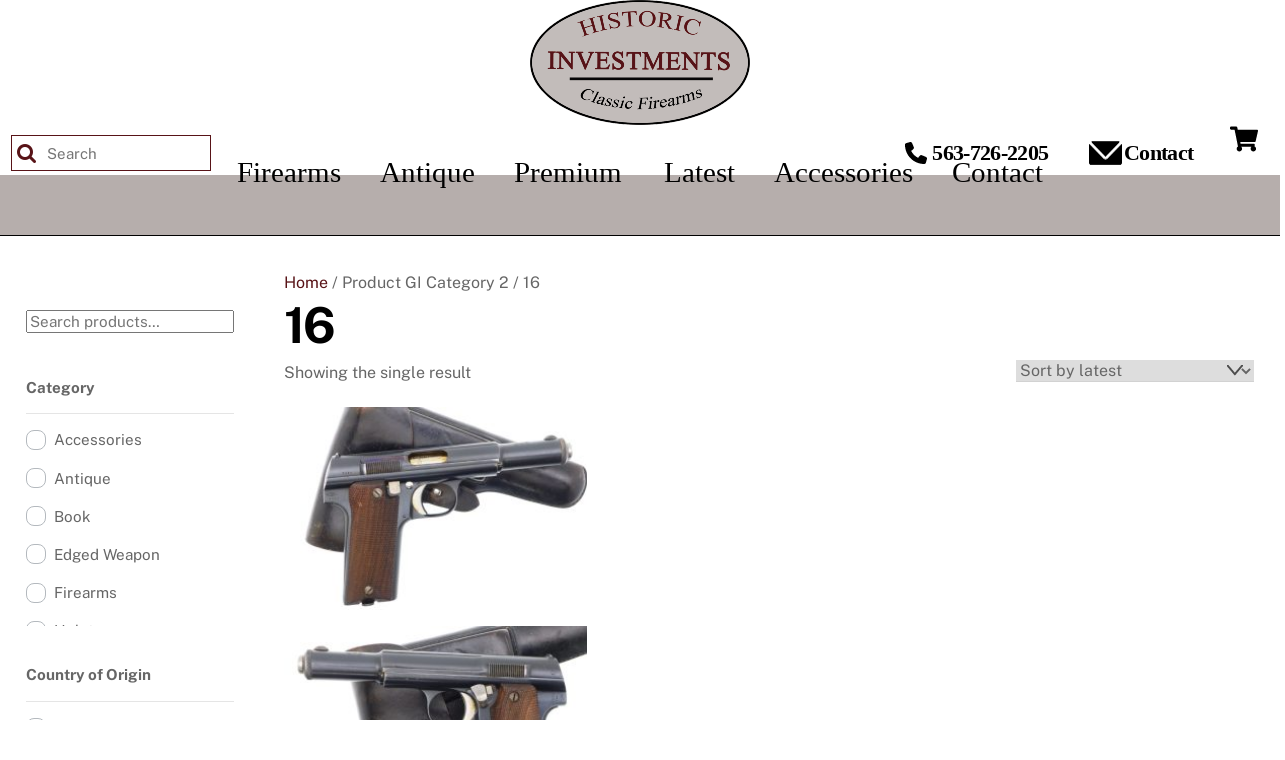

--- FILE ---
content_type: text/html; charset=UTF-8
request_url: https://investmentsinarms.com/gi-category-2/16/
body_size: 25148
content:
<!DOCTYPE html>
<html lang="en-US">
<head>
        <meta charset="UTF-8">
        <meta name="viewport" content="width=device-width, initial-scale=1, minimum-scale=1">
        <style id="tb_inline_styles" data-no-optimize="1">.tb_animation_on{overflow-x:hidden}.themify_builder .wow{visibility:hidden;animation-fill-mode:both}[data-tf-animation]{will-change:transform,opacity,visibility}.themify_builder .tf_lax_done{transition-duration:.8s;transition-timing-function:cubic-bezier(.165,.84,.44,1)}[data-sticky-active].tb_sticky_scroll_active{z-index:1}[data-sticky-active].tb_sticky_scroll_active .hide-on-stick{display:none}@media(min-width:1281px){.hide-desktop{width:0!important;height:0!important;padding:0!important;visibility:hidden!important;margin:0!important;display:table-column!important;background:0!important;content-visibility:hidden;overflow:hidden!important}}@media(min-width:769px) and (max-width:1280px){.hide-tablet_landscape{width:0!important;height:0!important;padding:0!important;visibility:hidden!important;margin:0!important;display:table-column!important;background:0!important;content-visibility:hidden;overflow:hidden!important}}@media(min-width:681px) and (max-width:768px){.hide-tablet{width:0!important;height:0!important;padding:0!important;visibility:hidden!important;margin:0!important;display:table-column!important;background:0!important;content-visibility:hidden;overflow:hidden!important}}@media(max-width:680px){.hide-mobile{width:0!important;height:0!important;padding:0!important;visibility:hidden!important;margin:0!important;display:table-column!important;background:0!important;content-visibility:hidden;overflow:hidden!important}}@media(max-width:768px){div.module-gallery-grid{--galn:var(--galt)}}@media(max-width:680px){
                .themify_map.tf_map_loaded{width:100%!important}
                .ui.builder_button,.ui.nav li a{padding:.525em 1.15em}
                .fullheight>.row_inner:not(.tb_col_count_1){min-height:0}
                div.module-gallery-grid{--galn:var(--galm);gap:8px}
            }</style><noscript><style>.themify_builder .wow,.wow .tf_lazy{visibility:visible!important}</style></noscript>        <style id="tf_lazy_common" data-no-optimize="1">
                        img{
                max-width:100%;
                height:auto
            }
                                    :where(.tf_in_flx,.tf_flx){display:inline-flex;flex-wrap:wrap;place-items:center}
            .tf_fa,:is(em,i) tf-lottie{display:inline-block;vertical-align:middle}:is(em,i) tf-lottie{width:1.5em;height:1.5em}.tf_fa{width:1em;height:1em;stroke-width:0;stroke:currentColor;overflow:visible;fill:currentColor;pointer-events:none;text-rendering:optimizeSpeed;buffered-rendering:static}#tf_svg symbol{overflow:visible}:where(.tf_lazy){position:relative;visibility:visible;display:block;opacity:.3}.wow .tf_lazy:not(.tf_swiper-slide){visibility:hidden;opacity:1}div.tf_audio_lazy audio{visibility:hidden;height:0;display:inline}.mejs-container{visibility:visible}.tf_iframe_lazy{transition:opacity .3s ease-in-out;min-height:10px}:where(.tf_flx),.tf_swiper-wrapper{display:flex}.tf_swiper-slide{flex-shrink:0;opacity:0;width:100%;height:100%}.tf_swiper-wrapper>br,.tf_lazy.tf_swiper-wrapper .tf_lazy:after,.tf_lazy.tf_swiper-wrapper .tf_lazy:before{display:none}.tf_lazy:after,.tf_lazy:before{content:'';display:inline-block;position:absolute;width:10px!important;height:10px!important;margin:0 3px;top:50%!important;inset-inline:auto 50%!important;border-radius:100%;background-color:currentColor;visibility:visible;animation:tf-hrz-loader infinite .75s cubic-bezier(.2,.68,.18,1.08)}.tf_lazy:after{width:6px!important;height:6px!important;inset-inline:50% auto!important;margin-top:3px;animation-delay:-.4s}@keyframes tf-hrz-loader{0%,100%{transform:scale(1);opacity:1}50%{transform:scale(.1);opacity:.6}}.tf_lazy_lightbox{position:fixed;background:rgba(11,11,11,.8);color:#ccc;top:0;left:0;display:flex;align-items:center;justify-content:center;z-index:999}.tf_lazy_lightbox .tf_lazy:after,.tf_lazy_lightbox .tf_lazy:before{background:#fff}.tf_vd_lazy,tf-lottie{display:flex;flex-wrap:wrap}tf-lottie{aspect-ratio:1.777}.tf_w.tf_vd_lazy video{width:100%;height:auto;position:static;object-fit:cover}
        </style>
        <link type="image/png" href="https://investmentsinarms.com/wp-content/uploads/2020/08/Historic-Investments-Classic-Firearms-favicon.png" rel="apple-touch-icon" /><link type="image/png" href="https://investmentsinarms.com/wp-content/uploads/2020/08/Historic-Investments-Classic-Firearms-favicon.png" rel="icon" /><script type="text/template" id="tmpl-variation-template">
	<div class="woocommerce-variation-description">{{{ data.variation.variation_description }}}</div>
	<div class="woocommerce-variation-price">{{{ data.variation.price_html }}}</div>
	<div class="woocommerce-variation-availability">{{{ data.variation.availability_html }}}</div>
</script>
<script type="text/template" id="tmpl-unavailable-variation-template">
	<p role="alert">Sorry, this product is unavailable. Please choose a different combination.</p>
</script>
<meta name='robots' content='index, follow, max-image-preview:large, max-snippet:-1, max-video-preview:-1' />
	<style>img:is([sizes="auto" i], [sizes^="auto," i]) { contain-intrinsic-size: 3000px 1500px }</style>
	
	<!-- This site is optimized with the Yoast SEO plugin v26.7 - https://yoast.com/wordpress/plugins/seo/ -->
	<title>16 Archives - Historic Investments</title>
<link rel="preload" as="font" href="https://investmentsinarms.com/wp-content/uploads/2020/06/Cursiv.ttf.woff" crossorigin>
	<link rel="canonical" href="https://investmentsinarms.com/gi-category-2/16/" />
	<meta property="og:locale" content="en_US" />
	<meta property="og:type" content="article" />
	<meta property="og:title" content="16 Archives - Historic Investments" />
	<meta property="og:url" content="https://investmentsinarms.com/gi-category-2/16/" />
	<meta property="og:site_name" content="Historic Investments" />
	<meta name="twitter:card" content="summary_large_image" />
	<script type="application/ld+json" class="yoast-schema-graph">{"@context":"https://schema.org","@graph":[{"@type":"CollectionPage","@id":"https://investmentsinarms.com/gi-category-2/16/","url":"https://investmentsinarms.com/gi-category-2/16/","name":"16 Archives - Historic Investments","isPartOf":{"@id":"https://investmentsinarms.com/#website"},"primaryImageOfPage":{"@id":"https://investmentsinarms.com/gi-category-2/16/#primaryimage"},"image":{"@id":"https://investmentsinarms.com/gi-category-2/16/#primaryimage"},"thumbnailUrl":"https://investmentsinarms.com/wp-content/uploads/2025/01/Historic_Investments_Beautiful_Astra_600_WWII_German_Miltary_Pistol_Holster_8030_FB01210__00.jpg","breadcrumb":{"@id":"https://investmentsinarms.com/gi-category-2/16/#breadcrumb"},"inLanguage":"en-US"},{"@type":"ImageObject","inLanguage":"en-US","@id":"https://investmentsinarms.com/gi-category-2/16/#primaryimage","url":"https://investmentsinarms.com/wp-content/uploads/2025/01/Historic_Investments_Beautiful_Astra_600_WWII_German_Miltary_Pistol_Holster_8030_FB01210__00.jpg","contentUrl":"https://investmentsinarms.com/wp-content/uploads/2025/01/Historic_Investments_Beautiful_Astra_600_WWII_German_Miltary_Pistol_Holster_8030_FB01210__00.jpg","width":1500,"height":1000},{"@type":"BreadcrumbList","@id":"https://investmentsinarms.com/gi-category-2/16/#breadcrumb","itemListElement":[{"@type":"ListItem","position":1,"name":"Home","item":"https://investmentsinarms.com/"},{"@type":"ListItem","position":2,"name":"16"}]},{"@type":"WebSite","@id":"https://investmentsinarms.com/#website","url":"https://investmentsinarms.com/","name":"Historic Investments","description":"My WordPress Blog","potentialAction":[{"@type":"SearchAction","target":{"@type":"EntryPoint","urlTemplate":"https://investmentsinarms.com/?s={search_term_string}"},"query-input":{"@type":"PropertyValueSpecification","valueRequired":true,"valueName":"search_term_string"}}],"inLanguage":"en-US"}]}</script>
	<!-- / Yoast SEO plugin. -->


<link rel="alternate" type="application/rss+xml" title="Historic Investments &raquo; Feed" href="https://investmentsinarms.com/feed/" />
<link rel="alternate" type="application/rss+xml" title="Historic Investments &raquo; Comments Feed" href="https://investmentsinarms.com/comments/feed/" />
<link rel="alternate" type="application/rss+xml" title="Historic Investments &raquo; 16 GI Category 2 Feed" href="https://investmentsinarms.com/gi-category-2/16/feed/" />
<link data-minify="1" rel="preload" href="https://investmentsinarms.com/wp-content/cache/min/1/wp-content/plugins/woocommerce-gateway-elavon/assets/css/blocks/wc-elavon-vm-checkout-block.css?ver=1767910286" as="style"><link data-minify="1" rel='stylesheet' id='wc-elavon-converge-credit-card-checkout-block-css' href='https://investmentsinarms.com/wp-content/cache/min/1/wp-content/plugins/woocommerce-gateway-elavon/assets/css/blocks/wc-elavon-vm-checkout-block.css?ver=1767910286' media='all' />
<link data-minify="1" rel="preload" href="https://investmentsinarms.com/wp-content/cache/min/1/wp-content/plugins/woocommerce-gateway-elavon/assets/css/blocks/wc-elavon-vm-checkout-block.css?ver=1767910286" as="style"><link data-minify="1" rel='stylesheet' id='wc-elavon-converge-echeck-checkout-block-css' href='https://investmentsinarms.com/wp-content/cache/min/1/wp-content/plugins/woocommerce-gateway-elavon/assets/css/blocks/wc-elavon-vm-checkout-block.css?ver=1767910286' media='all' />
<link data-minify="1" rel="preload" href="https://investmentsinarms.com/wp-content/cache/min/1/wp-content/plugins/formidable/css/formidableforms.css?ver=1767910286" as="style"><link data-minify="1" rel='stylesheet' id='formidable-css' href='https://investmentsinarms.com/wp-content/cache/min/1/wp-content/plugins/formidable/css/formidableforms.css?ver=1767910286' media='all' />
<style id='wp-emoji-styles-inline-css'>

	img.wp-smiley, img.emoji {
		display: inline !important;
		border: none !important;
		box-shadow: none !important;
		height: 1em !important;
		width: 1em !important;
		margin: 0 0.07em !important;
		vertical-align: -0.1em !important;
		background: none !important;
		padding: 0 !important;
	}
</style>
<link rel="preload" href="https://investmentsinarms.com/wp-includes/css/dist/components/style.min.css?ver=6.8.3" as="style"><link rel='stylesheet' id='wp-components-css' href='https://investmentsinarms.com/wp-includes/css/dist/components/style.min.css?ver=6.8.3' media='all' />
<link rel="preload" href="https://investmentsinarms.com/wp-includes/css/dist/preferences/style.min.css?ver=6.8.3" as="style"><link rel='stylesheet' id='wp-preferences-css' href='https://investmentsinarms.com/wp-includes/css/dist/preferences/style.min.css?ver=6.8.3' media='all' />
<link rel="preload" href="https://investmentsinarms.com/wp-includes/css/dist/block-editor/style.min.css?ver=6.8.3" as="style"><link rel='stylesheet' id='wp-block-editor-css' href='https://investmentsinarms.com/wp-includes/css/dist/block-editor/style.min.css?ver=6.8.3' media='all' />
<link data-minify="1" rel="preload" href="https://investmentsinarms.com/wp-content/cache/min/1/wp-content/plugins/popup-maker/dist/packages/block-library-style.css?ver=1767910286" as="style"><link data-minify="1" rel='stylesheet' id='popup-maker-block-library-style-css' href='https://investmentsinarms.com/wp-content/cache/min/1/wp-content/plugins/popup-maker/dist/packages/block-library-style.css?ver=1767910286' media='all' />
<style id='pdfemb-pdf-embedder-viewer-style-inline-css'>
.wp-block-pdfemb-pdf-embedder-viewer{max-width:none}

</style>
<style id='global-styles-inline-css'>
:root{--wp--preset--aspect-ratio--square: 1;--wp--preset--aspect-ratio--4-3: 4/3;--wp--preset--aspect-ratio--3-4: 3/4;--wp--preset--aspect-ratio--3-2: 3/2;--wp--preset--aspect-ratio--2-3: 2/3;--wp--preset--aspect-ratio--16-9: 16/9;--wp--preset--aspect-ratio--9-16: 9/16;--wp--preset--color--black: #000000;--wp--preset--color--cyan-bluish-gray: #abb8c3;--wp--preset--color--white: #ffffff;--wp--preset--color--pale-pink: #f78da7;--wp--preset--color--vivid-red: #cf2e2e;--wp--preset--color--luminous-vivid-orange: #ff6900;--wp--preset--color--luminous-vivid-amber: #fcb900;--wp--preset--color--light-green-cyan: #7bdcb5;--wp--preset--color--vivid-green-cyan: #00d084;--wp--preset--color--pale-cyan-blue: #8ed1fc;--wp--preset--color--vivid-cyan-blue: #0693e3;--wp--preset--color--vivid-purple: #9b51e0;--wp--preset--gradient--vivid-cyan-blue-to-vivid-purple: linear-gradient(135deg,rgba(6,147,227,1) 0%,rgb(155,81,224) 100%);--wp--preset--gradient--light-green-cyan-to-vivid-green-cyan: linear-gradient(135deg,rgb(122,220,180) 0%,rgb(0,208,130) 100%);--wp--preset--gradient--luminous-vivid-amber-to-luminous-vivid-orange: linear-gradient(135deg,rgba(252,185,0,1) 0%,rgba(255,105,0,1) 100%);--wp--preset--gradient--luminous-vivid-orange-to-vivid-red: linear-gradient(135deg,rgba(255,105,0,1) 0%,rgb(207,46,46) 100%);--wp--preset--gradient--very-light-gray-to-cyan-bluish-gray: linear-gradient(135deg,rgb(238,238,238) 0%,rgb(169,184,195) 100%);--wp--preset--gradient--cool-to-warm-spectrum: linear-gradient(135deg,rgb(74,234,220) 0%,rgb(151,120,209) 20%,rgb(207,42,186) 40%,rgb(238,44,130) 60%,rgb(251,105,98) 80%,rgb(254,248,76) 100%);--wp--preset--gradient--blush-light-purple: linear-gradient(135deg,rgb(255,206,236) 0%,rgb(152,150,240) 100%);--wp--preset--gradient--blush-bordeaux: linear-gradient(135deg,rgb(254,205,165) 0%,rgb(254,45,45) 50%,rgb(107,0,62) 100%);--wp--preset--gradient--luminous-dusk: linear-gradient(135deg,rgb(255,203,112) 0%,rgb(199,81,192) 50%,rgb(65,88,208) 100%);--wp--preset--gradient--pale-ocean: linear-gradient(135deg,rgb(255,245,203) 0%,rgb(182,227,212) 50%,rgb(51,167,181) 100%);--wp--preset--gradient--electric-grass: linear-gradient(135deg,rgb(202,248,128) 0%,rgb(113,206,126) 100%);--wp--preset--gradient--midnight: linear-gradient(135deg,rgb(2,3,129) 0%,rgb(40,116,252) 100%);--wp--preset--font-size--small: 13px;--wp--preset--font-size--medium: clamp(14px, 0.875rem + ((1vw - 3.2px) * 0.469), 20px);--wp--preset--font-size--large: clamp(22.041px, 1.378rem + ((1vw - 3.2px) * 1.091), 36px);--wp--preset--font-size--x-large: clamp(25.014px, 1.563rem + ((1vw - 3.2px) * 1.327), 42px);--wp--preset--font-family--system-font: -apple-system,BlinkMacSystemFont,"Segoe UI",Roboto,Oxygen-Sans,Ubuntu,Cantarell,"Helvetica Neue",sans-serif;--wp--preset--spacing--20: 0.44rem;--wp--preset--spacing--30: 0.67rem;--wp--preset--spacing--40: 1rem;--wp--preset--spacing--50: 1.5rem;--wp--preset--spacing--60: 2.25rem;--wp--preset--spacing--70: 3.38rem;--wp--preset--spacing--80: 5.06rem;--wp--preset--shadow--natural: 6px 6px 9px rgba(0, 0, 0, 0.2);--wp--preset--shadow--deep: 12px 12px 50px rgba(0, 0, 0, 0.4);--wp--preset--shadow--sharp: 6px 6px 0px rgba(0, 0, 0, 0.2);--wp--preset--shadow--outlined: 6px 6px 0px -3px rgba(255, 255, 255, 1), 6px 6px rgba(0, 0, 0, 1);--wp--preset--shadow--crisp: 6px 6px 0px rgba(0, 0, 0, 1);}:where(body) { margin: 0; }.wp-site-blocks > .alignleft { float: left; margin-right: 2em; }.wp-site-blocks > .alignright { float: right; margin-left: 2em; }.wp-site-blocks > .aligncenter { justify-content: center; margin-left: auto; margin-right: auto; }:where(.wp-site-blocks) > * { margin-block-start: 24px; margin-block-end: 0; }:where(.wp-site-blocks) > :first-child { margin-block-start: 0; }:where(.wp-site-blocks) > :last-child { margin-block-end: 0; }:root { --wp--style--block-gap: 24px; }:root :where(.is-layout-flow) > :first-child{margin-block-start: 0;}:root :where(.is-layout-flow) > :last-child{margin-block-end: 0;}:root :where(.is-layout-flow) > *{margin-block-start: 24px;margin-block-end: 0;}:root :where(.is-layout-constrained) > :first-child{margin-block-start: 0;}:root :where(.is-layout-constrained) > :last-child{margin-block-end: 0;}:root :where(.is-layout-constrained) > *{margin-block-start: 24px;margin-block-end: 0;}:root :where(.is-layout-flex){gap: 24px;}:root :where(.is-layout-grid){gap: 24px;}.is-layout-flow > .alignleft{float: left;margin-inline-start: 0;margin-inline-end: 2em;}.is-layout-flow > .alignright{float: right;margin-inline-start: 2em;margin-inline-end: 0;}.is-layout-flow > .aligncenter{margin-left: auto !important;margin-right: auto !important;}.is-layout-constrained > .alignleft{float: left;margin-inline-start: 0;margin-inline-end: 2em;}.is-layout-constrained > .alignright{float: right;margin-inline-start: 2em;margin-inline-end: 0;}.is-layout-constrained > .aligncenter{margin-left: auto !important;margin-right: auto !important;}.is-layout-constrained > :where(:not(.alignleft):not(.alignright):not(.alignfull)){margin-left: auto !important;margin-right: auto !important;}body .is-layout-flex{display: flex;}.is-layout-flex{flex-wrap: wrap;align-items: center;}.is-layout-flex > :is(*, div){margin: 0;}body .is-layout-grid{display: grid;}.is-layout-grid > :is(*, div){margin: 0;}body{font-family: var(--wp--preset--font-family--system-font);font-size: var(--wp--preset--font-size--medium);line-height: 1.6;padding-top: 0px;padding-right: 0px;padding-bottom: 0px;padding-left: 0px;}a:where(:not(.wp-element-button)){text-decoration: underline;}:root :where(.wp-element-button, .wp-block-button__link){background-color: #32373c;border-width: 0;color: #fff;font-family: inherit;font-size: inherit;line-height: inherit;padding: calc(0.667em + 2px) calc(1.333em + 2px);text-decoration: none;}.has-black-color{color: var(--wp--preset--color--black) !important;}.has-cyan-bluish-gray-color{color: var(--wp--preset--color--cyan-bluish-gray) !important;}.has-white-color{color: var(--wp--preset--color--white) !important;}.has-pale-pink-color{color: var(--wp--preset--color--pale-pink) !important;}.has-vivid-red-color{color: var(--wp--preset--color--vivid-red) !important;}.has-luminous-vivid-orange-color{color: var(--wp--preset--color--luminous-vivid-orange) !important;}.has-luminous-vivid-amber-color{color: var(--wp--preset--color--luminous-vivid-amber) !important;}.has-light-green-cyan-color{color: var(--wp--preset--color--light-green-cyan) !important;}.has-vivid-green-cyan-color{color: var(--wp--preset--color--vivid-green-cyan) !important;}.has-pale-cyan-blue-color{color: var(--wp--preset--color--pale-cyan-blue) !important;}.has-vivid-cyan-blue-color{color: var(--wp--preset--color--vivid-cyan-blue) !important;}.has-vivid-purple-color{color: var(--wp--preset--color--vivid-purple) !important;}.has-black-background-color{background-color: var(--wp--preset--color--black) !important;}.has-cyan-bluish-gray-background-color{background-color: var(--wp--preset--color--cyan-bluish-gray) !important;}.has-white-background-color{background-color: var(--wp--preset--color--white) !important;}.has-pale-pink-background-color{background-color: var(--wp--preset--color--pale-pink) !important;}.has-vivid-red-background-color{background-color: var(--wp--preset--color--vivid-red) !important;}.has-luminous-vivid-orange-background-color{background-color: var(--wp--preset--color--luminous-vivid-orange) !important;}.has-luminous-vivid-amber-background-color{background-color: var(--wp--preset--color--luminous-vivid-amber) !important;}.has-light-green-cyan-background-color{background-color: var(--wp--preset--color--light-green-cyan) !important;}.has-vivid-green-cyan-background-color{background-color: var(--wp--preset--color--vivid-green-cyan) !important;}.has-pale-cyan-blue-background-color{background-color: var(--wp--preset--color--pale-cyan-blue) !important;}.has-vivid-cyan-blue-background-color{background-color: var(--wp--preset--color--vivid-cyan-blue) !important;}.has-vivid-purple-background-color{background-color: var(--wp--preset--color--vivid-purple) !important;}.has-black-border-color{border-color: var(--wp--preset--color--black) !important;}.has-cyan-bluish-gray-border-color{border-color: var(--wp--preset--color--cyan-bluish-gray) !important;}.has-white-border-color{border-color: var(--wp--preset--color--white) !important;}.has-pale-pink-border-color{border-color: var(--wp--preset--color--pale-pink) !important;}.has-vivid-red-border-color{border-color: var(--wp--preset--color--vivid-red) !important;}.has-luminous-vivid-orange-border-color{border-color: var(--wp--preset--color--luminous-vivid-orange) !important;}.has-luminous-vivid-amber-border-color{border-color: var(--wp--preset--color--luminous-vivid-amber) !important;}.has-light-green-cyan-border-color{border-color: var(--wp--preset--color--light-green-cyan) !important;}.has-vivid-green-cyan-border-color{border-color: var(--wp--preset--color--vivid-green-cyan) !important;}.has-pale-cyan-blue-border-color{border-color: var(--wp--preset--color--pale-cyan-blue) !important;}.has-vivid-cyan-blue-border-color{border-color: var(--wp--preset--color--vivid-cyan-blue) !important;}.has-vivid-purple-border-color{border-color: var(--wp--preset--color--vivid-purple) !important;}.has-vivid-cyan-blue-to-vivid-purple-gradient-background{background: var(--wp--preset--gradient--vivid-cyan-blue-to-vivid-purple) !important;}.has-light-green-cyan-to-vivid-green-cyan-gradient-background{background: var(--wp--preset--gradient--light-green-cyan-to-vivid-green-cyan) !important;}.has-luminous-vivid-amber-to-luminous-vivid-orange-gradient-background{background: var(--wp--preset--gradient--luminous-vivid-amber-to-luminous-vivid-orange) !important;}.has-luminous-vivid-orange-to-vivid-red-gradient-background{background: var(--wp--preset--gradient--luminous-vivid-orange-to-vivid-red) !important;}.has-very-light-gray-to-cyan-bluish-gray-gradient-background{background: var(--wp--preset--gradient--very-light-gray-to-cyan-bluish-gray) !important;}.has-cool-to-warm-spectrum-gradient-background{background: var(--wp--preset--gradient--cool-to-warm-spectrum) !important;}.has-blush-light-purple-gradient-background{background: var(--wp--preset--gradient--blush-light-purple) !important;}.has-blush-bordeaux-gradient-background{background: var(--wp--preset--gradient--blush-bordeaux) !important;}.has-luminous-dusk-gradient-background{background: var(--wp--preset--gradient--luminous-dusk) !important;}.has-pale-ocean-gradient-background{background: var(--wp--preset--gradient--pale-ocean) !important;}.has-electric-grass-gradient-background{background: var(--wp--preset--gradient--electric-grass) !important;}.has-midnight-gradient-background{background: var(--wp--preset--gradient--midnight) !important;}.has-small-font-size{font-size: var(--wp--preset--font-size--small) !important;}.has-medium-font-size{font-size: var(--wp--preset--font-size--medium) !important;}.has-large-font-size{font-size: var(--wp--preset--font-size--large) !important;}.has-x-large-font-size{font-size: var(--wp--preset--font-size--x-large) !important;}.has-system-font-font-family{font-family: var(--wp--preset--font-family--system-font) !important;}
:root :where(.wp-block-pullquote){font-size: clamp(0.984em, 0.984rem + ((1vw - 0.2em) * 0.645), 1.5em);line-height: 1.6;}
</style>
<style id='woocommerce-inline-inline-css'>
.woocommerce form .form-row .required { visibility: visible; }
</style>
<link rel="preload" href="https://investmentsinarms.com/wp-content/plugins/advanced-woo-search/assets/css/common.min.css?ver=3.48" as="style"><link rel='stylesheet' id='aws-style-css' href='https://investmentsinarms.com/wp-content/plugins/advanced-woo-search/assets/css/common.min.css?ver=3.48' media='all' />
<link data-minify="1" rel="preload" href="https://investmentsinarms.com/wp-content/cache/min/1/wp-content/plugins/woocommerce/assets/css/brands.css?ver=1767910286" as="style"><link data-minify="1" rel='stylesheet' id='brands-styles-css' href='https://investmentsinarms.com/wp-content/cache/min/1/wp-content/plugins/woocommerce/assets/css/brands.css?ver=1767910286' media='all' />
<link data-minify="1" rel="preload" href="https://investmentsinarms.com/wp-content/cache/min/1/wp-content/plugins/master-slider/public/assets/css/masterslider.main.css?ver=1767910286" as="style"><link data-minify="1" rel='stylesheet' id='msl-main-css' href='https://investmentsinarms.com/wp-content/cache/min/1/wp-content/plugins/master-slider/public/assets/css/masterslider.main.css?ver=1767910286' media='all' />
<link rel="preload" href="https://investmentsinarms.com/wp-content/uploads/master-slider/custom.css?ver=67.8" as="style"><link rel='stylesheet' id='msl-custom-css' href='https://investmentsinarms.com/wp-content/uploads/master-slider/custom.css?ver=67.8' media='all' />
<style id='rocket-lazyload-inline-css'>
.rll-youtube-player{position:relative;padding-bottom:56.23%;height:0;overflow:hidden;max-width:100%;}.rll-youtube-player:focus-within{outline: 2px solid currentColor;outline-offset: 5px;}.rll-youtube-player iframe{position:absolute;top:0;left:0;width:100%;height:100%;z-index:100;background:0 0}.rll-youtube-player img{bottom:0;display:block;left:0;margin:auto;max-width:100%;width:100%;position:absolute;right:0;top:0;border:none;height:auto;-webkit-transition:.4s all;-moz-transition:.4s all;transition:.4s all}.rll-youtube-player img:hover{-webkit-filter:brightness(75%)}.rll-youtube-player .play{height:100%;width:100%;left:0;top:0;position:absolute;background:url(https://investmentsinarms.com/wp-content/plugins/wp-rocket/assets/img/youtube.png) no-repeat center;background-color: transparent !important;cursor:pointer;border:none;}
</style>
<script src="https://investmentsinarms.com/wp-includes/js/jquery/jquery.min.js?ver=3.7.1" id="jquery-core-js"></script>
<script src="https://investmentsinarms.com/wp-includes/js/jquery/jquery-migrate.min.js?ver=3.4.1" id="jquery-migrate-js"></script>
<script src="https://investmentsinarms.com/wp-content/plugins/woocommerce/assets/js/jquery-blockui/jquery.blockUI.min.js?ver=2.7.0-wc.10.3.7" id="wc-jquery-blockui-js" defer data-wp-strategy="defer"></script>
<script id="wc-add-to-cart-js-extra">
var wc_add_to_cart_params = {"ajax_url":"\/wp-admin\/admin-ajax.php","wc_ajax_url":"\/?wc-ajax=%%endpoint%%","i18n_view_cart":"View cart","cart_url":"https:\/\/investmentsinarms.com\/cart\/","is_cart":"","cart_redirect_after_add":"yes"};
</script>
<script src="https://investmentsinarms.com/wp-content/plugins/woocommerce/assets/js/frontend/add-to-cart.min.js?ver=10.3.7" id="wc-add-to-cart-js" defer data-wp-strategy="defer"></script>
<script src="https://investmentsinarms.com/wp-content/plugins/woocommerce/assets/js/js-cookie/js.cookie.min.js?ver=2.1.4-wc.10.3.7" id="wc-js-cookie-js" defer data-wp-strategy="defer"></script>
<script id="woocommerce-js-extra">
var woocommerce_params = {"ajax_url":"\/wp-admin\/admin-ajax.php","wc_ajax_url":"\/?wc-ajax=%%endpoint%%","i18n_password_show":"Show password","i18n_password_hide":"Hide password"};
</script>
<script src="https://investmentsinarms.com/wp-content/plugins/woocommerce/assets/js/frontend/woocommerce.min.js?ver=10.3.7" id="woocommerce-js" defer data-wp-strategy="defer"></script>
<script id="wc-cart-fragments-js-extra">
var wc_cart_fragments_params = {"ajax_url":"\/wp-admin\/admin-ajax.php","wc_ajax_url":"\/?wc-ajax=%%endpoint%%","cart_hash_key":"wc_cart_hash_f946d24cf88ac545e9ebbaf5adb257aa","fragment_name":"wc_fragments_f946d24cf88ac545e9ebbaf5adb257aa","request_timeout":"5000"};
</script>
<script src="https://investmentsinarms.com/wp-content/plugins/woocommerce/assets/js/frontend/cart-fragments.min.js?ver=10.3.7" id="wc-cart-fragments-js" defer data-wp-strategy="defer"></script>
<script src="https://investmentsinarms.com/wp-includes/js/underscore.min.js?ver=1.13.7" id="underscore-js"></script>
<script id="wp-util-js-extra">
var _wpUtilSettings = {"ajax":{"url":"\/wp-admin\/admin-ajax.php"}};
</script>
<script src="https://investmentsinarms.com/wp-includes/js/wp-util.min.js?ver=6.8.3" id="wp-util-js"></script>
<script id="wc-add-to-cart-variation-js-extra">
var wc_add_to_cart_variation_params = {"wc_ajax_url":"\/?wc-ajax=%%endpoint%%","i18n_no_matching_variations_text":"Sorry, no products matched your selection. Please choose a different combination.","i18n_make_a_selection_text":"Please select some product options before adding this product to your cart.","i18n_unavailable_text":"Sorry, this product is unavailable. Please choose a different combination.","i18n_reset_alert_text":"Your selection has been reset. Please select some product options before adding this product to your cart."};
</script>
<script src="https://investmentsinarms.com/wp-content/plugins/woocommerce/assets/js/frontend/add-to-cart-variation.min.js?ver=10.3.7" id="wc-add-to-cart-variation-js" defer data-wp-strategy="defer"></script>
<script id="wc-single-product-js-extra">
var wc_single_product_params = {"i18n_required_rating_text":"Please select a rating","i18n_rating_options":["1 of 5 stars","2 of 5 stars","3 of 5 stars","4 of 5 stars","5 of 5 stars"],"i18n_product_gallery_trigger_text":"View full-screen image gallery","review_rating_required":"yes","flexslider":{"rtl":false,"animation":"slide","smoothHeight":true,"directionNav":true,"controlNav":"thumbnails","slideshow":false,"animationSpeed":500,"animationLoop":false,"allowOneSlide":false},"zoom_enabled":"1","zoom_options":[],"photoswipe_enabled":"1","photoswipe_options":{"shareEl":false,"closeOnScroll":false,"history":false,"hideAnimationDuration":0,"showAnimationDuration":0},"flexslider_enabled":"1"};
</script>
<script src="https://investmentsinarms.com/wp-content/plugins/woocommerce/assets/js/frontend/single-product.min.js?ver=10.3.7" id="wc-single-product-js" defer data-wp-strategy="defer"></script>
<link rel="https://api.w.org/" href="https://investmentsinarms.com/wp-json/" /><link rel="EditURI" type="application/rsd+xml" title="RSD" href="https://investmentsinarms.com/xmlrpc.php?rsd" />
<meta name="generator" content="WordPress 6.8.3" />
<meta name="generator" content="WooCommerce 10.3.7" />
<script>var ms_grabbing_curosr = 'https://investmentsinarms.com/wp-content/plugins/master-slider/public/assets/css/common/grabbing.cur', ms_grab_curosr = 'https://investmentsinarms.com/wp-content/plugins/master-slider/public/assets/css/common/grab.cur';</script>
<meta name="generator" content="MasterSlider 3.11.0 - Responsive Touch Image Slider | avt.li/msf" />

	<style>
	@keyframes themifyAnimatedBG{
		0%{background-color:#33baab}100%{background-color:#e33b9e}50%{background-color:#4961d7}33.3%{background-color:#2ea85c}25%{background-color:#2bb8ed}20%{background-color:#dd5135}
	}
	.module_row.animated-bg{
		animation:themifyAnimatedBG 30000ms infinite alternate
	}
	</style>
	<meta name="viewport" content="width=device-width, initial-scale=1, minimum-scale=1">	<noscript><style>.woocommerce-product-gallery{ opacity: 1 !important; }</style></noscript>
	<link rel="prefetch" href="https://investmentsinarms.com/wp-content/themes/themify-ultra/js/themify-script.js?ver=8.0.6" as="script" fetchpriority="low"><link rel="prefetch" href="https://investmentsinarms.com/wp-content/themes/themify-ultra/themify/js/modules/themify-sidemenu.js?ver=8.1.8" as="script" fetchpriority="low"><link rel="prefetch" href="https://investmentsinarms.com/wp-content/themes/themify-ultra/js/modules/wc.js?ver=8.0.6" as="script" fetchpriority="low"><link rel="preload" href="https://investmentsinarms.com/wp-content/uploads/2020/09/Historic-Investments-New-Logo-220pxw.png" as="image"><style id="tf_gf_fonts_style">@font-face{font-family:'Public Sans';font-style:italic;font-display:swap;src:url(https://fonts.gstatic.com/s/publicsans/v21/ijwTs572Xtc6ZYQws9YVwnNDTJPax9k0.woff2) format('woff2');unicode-range:U+0102-0103,U+0110-0111,U+0128-0129,U+0168-0169,U+01A0-01A1,U+01AF-01B0,U+0300-0301,U+0303-0304,U+0308-0309,U+0323,U+0329,U+1EA0-1EF9,U+20AB;}@font-face{font-family:'Public Sans';font-style:italic;font-display:swap;src:url(https://fonts.gstatic.com/s/publicsans/v21/ijwTs572Xtc6ZYQws9YVwnNDTJLax9k0.woff2) format('woff2');unicode-range:U+0100-02BA,U+02BD-02C5,U+02C7-02CC,U+02CE-02D7,U+02DD-02FF,U+0304,U+0308,U+0329,U+1D00-1DBF,U+1E00-1E9F,U+1EF2-1EFF,U+2020,U+20A0-20AB,U+20AD-20C0,U+2113,U+2C60-2C7F,U+A720-A7FF;}@font-face{font-family:'Public Sans';font-style:italic;font-display:swap;src:url(https://fonts.gstatic.com/s/publicsans/v21/ijwTs572Xtc6ZYQws9YVwnNDTJzaxw.woff2) format('woff2');unicode-range:U+0000-00FF,U+0131,U+0152-0153,U+02BB-02BC,U+02C6,U+02DA,U+02DC,U+0304,U+0308,U+0329,U+2000-206F,U+20AC,U+2122,U+2191,U+2193,U+2212,U+2215,U+FEFF,U+FFFD;}@font-face{font-family:'Public Sans';font-style:italic;font-weight:600;font-display:swap;src:url(https://fonts.gstatic.com/s/publicsans/v21/ijwTs572Xtc6ZYQws9YVwnNDTJPax9k0.woff2) format('woff2');unicode-range:U+0102-0103,U+0110-0111,U+0128-0129,U+0168-0169,U+01A0-01A1,U+01AF-01B0,U+0300-0301,U+0303-0304,U+0308-0309,U+0323,U+0329,U+1EA0-1EF9,U+20AB;}@font-face{font-family:'Public Sans';font-style:italic;font-weight:600;font-display:swap;src:url(https://fonts.gstatic.com/s/publicsans/v21/ijwTs572Xtc6ZYQws9YVwnNDTJLax9k0.woff2) format('woff2');unicode-range:U+0100-02BA,U+02BD-02C5,U+02C7-02CC,U+02CE-02D7,U+02DD-02FF,U+0304,U+0308,U+0329,U+1D00-1DBF,U+1E00-1E9F,U+1EF2-1EFF,U+2020,U+20A0-20AB,U+20AD-20C0,U+2113,U+2C60-2C7F,U+A720-A7FF;}@font-face{font-family:'Public Sans';font-style:italic;font-weight:600;font-display:swap;src:url(https://fonts.gstatic.com/s/publicsans/v21/ijwTs572Xtc6ZYQws9YVwnNDTJzaxw.woff2) format('woff2');unicode-range:U+0000-00FF,U+0131,U+0152-0153,U+02BB-02BC,U+02C6,U+02DA,U+02DC,U+0304,U+0308,U+0329,U+2000-206F,U+20AC,U+2122,U+2191,U+2193,U+2212,U+2215,U+FEFF,U+FFFD;}@font-face{font-family:'Public Sans';font-style:italic;font-weight:700;font-display:swap;src:url(https://fonts.gstatic.com/s/publicsans/v21/ijwTs572Xtc6ZYQws9YVwnNDTJPax9k0.woff2) format('woff2');unicode-range:U+0102-0103,U+0110-0111,U+0128-0129,U+0168-0169,U+01A0-01A1,U+01AF-01B0,U+0300-0301,U+0303-0304,U+0308-0309,U+0323,U+0329,U+1EA0-1EF9,U+20AB;}@font-face{font-family:'Public Sans';font-style:italic;font-weight:700;font-display:swap;src:url(https://fonts.gstatic.com/s/publicsans/v21/ijwTs572Xtc6ZYQws9YVwnNDTJLax9k0.woff2) format('woff2');unicode-range:U+0100-02BA,U+02BD-02C5,U+02C7-02CC,U+02CE-02D7,U+02DD-02FF,U+0304,U+0308,U+0329,U+1D00-1DBF,U+1E00-1E9F,U+1EF2-1EFF,U+2020,U+20A0-20AB,U+20AD-20C0,U+2113,U+2C60-2C7F,U+A720-A7FF;}@font-face{font-family:'Public Sans';font-style:italic;font-weight:700;font-display:swap;src:url(https://fonts.gstatic.com/s/publicsans/v21/ijwTs572Xtc6ZYQws9YVwnNDTJzaxw.woff2) format('woff2');unicode-range:U+0000-00FF,U+0131,U+0152-0153,U+02BB-02BC,U+02C6,U+02DA,U+02DC,U+0304,U+0308,U+0329,U+2000-206F,U+20AC,U+2122,U+2191,U+2193,U+2212,U+2215,U+FEFF,U+FFFD;}@font-face{font-family:'Public Sans';font-display:swap;src:url(https://fonts.gstatic.com/s/publicsans/v21/ijwRs572Xtc6ZYQws9YVwnNJfJ7Cww.woff2) format('woff2');unicode-range:U+0102-0103,U+0110-0111,U+0128-0129,U+0168-0169,U+01A0-01A1,U+01AF-01B0,U+0300-0301,U+0303-0304,U+0308-0309,U+0323,U+0329,U+1EA0-1EF9,U+20AB;}@font-face{font-family:'Public Sans';font-display:swap;src:url(https://fonts.gstatic.com/s/publicsans/v21/ijwRs572Xtc6ZYQws9YVwnNIfJ7Cww.woff2) format('woff2');unicode-range:U+0100-02BA,U+02BD-02C5,U+02C7-02CC,U+02CE-02D7,U+02DD-02FF,U+0304,U+0308,U+0329,U+1D00-1DBF,U+1E00-1E9F,U+1EF2-1EFF,U+2020,U+20A0-20AB,U+20AD-20C0,U+2113,U+2C60-2C7F,U+A720-A7FF;}@font-face{font-family:'Public Sans';font-display:swap;src:url(https://fonts.gstatic.com/s/publicsans/v21/ijwRs572Xtc6ZYQws9YVwnNGfJ4.woff2) format('woff2');unicode-range:U+0000-00FF,U+0131,U+0152-0153,U+02BB-02BC,U+02C6,U+02DA,U+02DC,U+0304,U+0308,U+0329,U+2000-206F,U+20AC,U+2122,U+2191,U+2193,U+2212,U+2215,U+FEFF,U+FFFD;}@font-face{font-family:'Public Sans';font-weight:600;font-display:swap;src:url(https://fonts.gstatic.com/s/publicsans/v21/ijwRs572Xtc6ZYQws9YVwnNJfJ7Cww.woff2) format('woff2');unicode-range:U+0102-0103,U+0110-0111,U+0128-0129,U+0168-0169,U+01A0-01A1,U+01AF-01B0,U+0300-0301,U+0303-0304,U+0308-0309,U+0323,U+0329,U+1EA0-1EF9,U+20AB;}@font-face{font-family:'Public Sans';font-weight:600;font-display:swap;src:url(https://fonts.gstatic.com/s/publicsans/v21/ijwRs572Xtc6ZYQws9YVwnNIfJ7Cww.woff2) format('woff2');unicode-range:U+0100-02BA,U+02BD-02C5,U+02C7-02CC,U+02CE-02D7,U+02DD-02FF,U+0304,U+0308,U+0329,U+1D00-1DBF,U+1E00-1E9F,U+1EF2-1EFF,U+2020,U+20A0-20AB,U+20AD-20C0,U+2113,U+2C60-2C7F,U+A720-A7FF;}@font-face{font-family:'Public Sans';font-weight:600;font-display:swap;src:url(https://fonts.gstatic.com/s/publicsans/v21/ijwRs572Xtc6ZYQws9YVwnNGfJ4.woff2) format('woff2');unicode-range:U+0000-00FF,U+0131,U+0152-0153,U+02BB-02BC,U+02C6,U+02DA,U+02DC,U+0304,U+0308,U+0329,U+2000-206F,U+20AC,U+2122,U+2191,U+2193,U+2212,U+2215,U+FEFF,U+FFFD;}@font-face{font-family:'Public Sans';font-weight:700;font-display:swap;src:url(https://fonts.gstatic.com/s/publicsans/v21/ijwRs572Xtc6ZYQws9YVwnNJfJ7Cww.woff2) format('woff2');unicode-range:U+0102-0103,U+0110-0111,U+0128-0129,U+0168-0169,U+01A0-01A1,U+01AF-01B0,U+0300-0301,U+0303-0304,U+0308-0309,U+0323,U+0329,U+1EA0-1EF9,U+20AB;}@font-face{font-family:'Public Sans';font-weight:700;font-display:swap;src:url(https://fonts.gstatic.com/s/publicsans/v21/ijwRs572Xtc6ZYQws9YVwnNIfJ7Cww.woff2) format('woff2');unicode-range:U+0100-02BA,U+02BD-02C5,U+02C7-02CC,U+02CE-02D7,U+02DD-02FF,U+0304,U+0308,U+0329,U+1D00-1DBF,U+1E00-1E9F,U+1EF2-1EFF,U+2020,U+20A0-20AB,U+20AD-20C0,U+2113,U+2C60-2C7F,U+A720-A7FF;}@font-face{font-family:'Public Sans';font-weight:700;font-display:swap;src:url(https://fonts.gstatic.com/s/publicsans/v21/ijwRs572Xtc6ZYQws9YVwnNGfJ4.woff2) format('woff2');unicode-range:U+0000-00FF,U+0131,U+0152-0153,U+02BB-02BC,U+02C6,U+02DA,U+02DC,U+0304,U+0308,U+0329,U+2000-206F,U+20AC,U+2122,U+2191,U+2193,U+2212,U+2215,U+FEFF,U+FFFD;}</style><link data-minify="1" rel="preload" fetchpriority="high" href="https://investmentsinarms.com/wp-content/cache/min/1/wp-content/uploads/themify-concate/4180159791/themify-509830871.css?ver=1767910407" as="style"><link data-minify="1" fetchpriority="high" id="themify_concate-css" rel="stylesheet" href="https://investmentsinarms.com/wp-content/cache/min/1/wp-content/uploads/themify-concate/4180159791/themify-509830871.css?ver=1767910407"><link rel="preconnect" href="https://www.google-analytics.com">		<style id="wp-custom-css">
			.themify_builder_lightbox {
    display: none !important;
}

.themify_builder_lightbox.open {
    display: flex !important;
}

/* Force close on mobile */
@media (max-width: 768px) {
    body.themify-lightbox-open {
        overflow: auto !important;
    }
    
    .themify_builder_lightbox:not(.open) {
        visibility: hidden !important;
        opacity: 0 !important;
        pointer-events: none !important;
    }
}		</style>
		<noscript><style id="rocket-lazyload-nojs-css">.rll-youtube-player, [data-lazy-src]{display:none !important;}</style></noscript></head>
<body class="archive tax-pa_gi-category-2 term-3865 wp-theme-themify-ultra wp-child-theme-themify-ultra-child theme-themify-ultra _masterslider _ms_version_3.11.0 woocommerce woocommerce-page skin-default sidebar1 sidebar-left default_width no-home woocommerce-js tb_animation_on ready-view header-menu-split fixed-header-enabled footer-block tagline-off social-widget-off search-off slide-cart sidemenu-active">
<a class="screen-reader-text skip-to-content" href="#content">Skip to content</a><!-- hook content: themify_body_start --><link data-minify="1" rel="stylesheet" href="https://investmentsinarms.com/wp-content/cache/min/1/ajax/libs/font-awesome/4.7.0/css/font-awesome.min.css?ver=1767910286">

<!-- Global site tag (gtag.js) - Google Analytics -->
<script async src="https://www.googletagmanager.com/gtag/js?id=UA-163313273-1"></script>
<script>
  window.dataLayer = window.dataLayer || [];
  function gtag(){dataLayer.push(arguments);}
  gtag('js', new Date());

  gtag('config', 'UA-163313273-1');
</script>
<!-- Google tag (gtag.js) -->
<script async src="https://www.googletagmanager.com/gtag/js?id=G-22XS4TVM50"></script>
<script>
  window.dataLayer = window.dataLayer || [];
  function gtag(){dataLayer.push(arguments);}
  gtag('js', new Date());

  gtag('config', 'G-22XS4TVM50');
</script><!-- /hook content: themify_body_start --><svg id="tf_svg" style="display:none"><defs><symbol id="tf-fas-shopping-cart" viewBox="0 0 36 32"><path d="M33 18.81q-.25 1.2-1.44 1.2H13.25l.37 2h16.82q.68 0 1.12.55t.31 1.25l-.37 1.57q2 .93 2 3.12 0 1.44-1.03 2.47T30 32t-2.47-1.03-1.03-2.47q0-1.5 1.06-2.5H14.44q1.06 1 1.06 2.5 0 1.44-1.03 2.47T12 32t-2.47-1.03T8.5 28.5q0-2 1.75-3.06L5.88 4H1.5Q.88 4 .44 3.56T0 2.5v-1Q0 .87.44.44T1.5 0h6.44q.5 0 .9.34t.54.85L9.94 4H34.5q.75 0 1.19.56t.25 1.25z"/></symbol><symbol id="tf-fab-youtube" viewBox="0 0 36 32"><path d="M34.38 7.75q.18.75.34 1.88t.22 2.21.1 2.03.02 1.57V16q0 5.63-.68 8.31-.32 1.07-1.13 1.88t-1.94 1.12q-1.19.32-4.5.47t-6.06.22H18q-10.7 0-13.31-.69-2.44-.68-3.07-3-.31-1.18-.47-3.28T.94 17.5V16q0-5.56.68-8.25.32-1.12 1.13-1.94T4.69 4.7q1.18-.31 4.5-.47T15.25 4H18q10.69 0 13.31.69 1.13.31 1.94 1.12t1.13 1.94zM14.5 21.13 23.44 16l-8.94-5.06v10.19z"/></symbol><symbol id="tf-fab-instagram" viewBox="0 0 32 32"><path d="M14 8.81q3 0 5.1 2.1t2.09 5.1-2.1 5.08T14 23.2t-5.1-2.1T6.82 16t2.1-5.1T14 8.82zm0 11.88q1.94 0 3.31-1.38T18.7 16t-1.38-3.31T14 11.3t-3.31 1.38T9.3 16t1.38 3.31T14 20.7zM23.13 8.5q0 .69-.47 1.19t-1.16.5-1.19-.5-.5-1.19.5-1.16 1.19-.46 1.16.46.46 1.16zm4.8 1.75Q28 11.94 28 16t-.06 5.75q-.19 3.81-2.28 5.9t-5.9 2.23Q18.05 30 14 30t-5.75-.13q-3.81-.18-5.87-2.25-.82-.75-1.32-1.75t-.72-1.93-.21-2.2Q0 20.07 0 16t.13-5.81Q.3 6.44 2.38 4.37q2.06-2.12 5.87-2.31Q9.94 2 14 2t5.75.06q3.81.19 5.9 2.28t2.29 5.9zm-3 14q.2-.5.32-1.28t.19-1.88.06-1.78V12.7l-.06-1.78-.19-1.88-.31-1.28q-.75-1.94-2.69-2.69-.5-.18-1.28-.31t-1.88-.19-1.75-.06H10.7l-1.78.06-1.88.19-1.28.31q-1.94.75-2.69 2.7-.18.5-.31 1.27t-.19 1.88-.06 1.75v6l.03 1.53.1 1.6.18 1.34.25 1.12q.82 1.94 2.69 2.69.5.19 1.28.31t1.88.19 1.75.06h6.65l1.78-.06 1.88-.19 1.28-.31q1.94-.81 2.69-2.69z"/></symbol><style id="tf_fonts_style">.tf_fa.tf-fas-shopping-cart{width:1.123em}.tf_fa.tf-fab-youtube{width:1.125em}</style></defs></svg><script> </script><div id="pagewrap" class="tf_box hfeed site">
					<div id="headerwrap"  class=' tf_box'>

			
										                                                    <div class="header-icons tf_hide">
                                <a id="menu-icon" class="tf_inline_b tf_text_dec" href="#mobile-menu" aria-label="Menu"><span class="menu-icon-inner tf_inline_b tf_vmiddle tf_overflow"></span><span class="screen-reader-text">Menu</span></a>
					<div class="cart-icon">
		<div class="cart-wrap">
			<a class="cart-icon-link" href="#slide-cart">
				<em class="icon-shopping-cart">
					<svg  aria-label="Shop Cart" class="tf_fa tf-fas-shopping-cart" role="img"><use href="#tf-fas-shopping-cart"></use></svg>				</em>
				<span></span>
                <em class="screen-reader-text">Cart</em>
			</a>
		<!-- /.cart-wrap -->
		</div>
	</div>
                            </div>
                        
			<header id="header" class="tf_box pagewidth tf_clearfix" itemscope="itemscope" itemtype="https://schema.org/WPHeader">

	            <!-- hook content: themify_header_start --><div class="search-mobile"><i class="fas fa-search"></i></div>
<a href="https://investmentsinarms.com/"><img src="data:image/svg+xml,%3Csvg%20xmlns='http://www.w3.org/2000/svg'%20viewBox='0%200%200%200'%3E%3C/svg%3E" alt="Historic Investments condensed logo" class="header-sticky-logo-mobile" data-lazy-src="https://investmentsinarms.com/wp-content/uploads/2020/09/Historic-Investments-Classic-Firearms-condensed-logo.png" /><noscript><img src="https://investmentsinarms.com/wp-content/uploads/2020/09/Historic-Investments-Classic-Firearms-condensed-logo.png" alt="Historic Investments condensed logo" class="header-sticky-logo-mobile" /></noscript></a><!-- /hook content: themify_header_start -->
	            <div class="header-bar tf_box">
				    <div id="site-logo"><a href="https://investmentsinarms.com" title="Historic Investments"><img  src="data:image/svg+xml,%3Csvg%20xmlns='http://www.w3.org/2000/svg'%20viewBox='0%200%200%200'%3E%3C/svg%3E" alt="Historic Investments" class="site-logo-image" data-tf-not-load="1" fetchpriority="high" data-lazy-src="https://investmentsinarms.com/wp-content/uploads/2020/09/Historic-Investments-New-Logo-220pxw.png"><noscript><img  src="https://investmentsinarms.com/wp-content/uploads/2020/09/Historic-Investments-New-Logo-220pxw.png" alt="Historic Investments" class="site-logo-image" data-tf-not-load="1" fetchpriority="high"></noscript></a></div>				</div>
				<!-- /.header-bar -->

									<div id="mobile-menu" class="sidemenu sidemenu-off tf_scrollbar">
												<!-- hook content: themify_mobile_menu_start --><div class="header-top">
<div class="header-top-left">
<div class="aws-container" data-url="/?wc-ajax=aws_action" data-siteurl="https://investmentsinarms.com" data-lang="" data-show-loader="true" data-show-more="true" data-show-page="true" data-ajax-search="false" data-show-clear="true" data-mobile-screen="false" data-use-analytics="false" data-min-chars="1" data-buttons-order="1" data-timeout="300" data-is-mobile="false" data-page-id="3865" data-tax="pa_gi-category-2" ><form class="aws-search-form" action="https://investmentsinarms.com/" method="get" role="search" ><div class="aws-wrapper"><label class="aws-search-label" for="696a6f381f7aa">Search</label><input type="search" name="s" id="696a6f381f7aa" value="" class="aws-search-field" placeholder="Search" autocomplete="off" /><input type="hidden" name="post_type" value="product"><input type="hidden" name="type_aws" value="true"><div class="aws-search-clear"><span>×</span></div><div class="aws-loader"></div></div></form></div>
</div>
<div class="header-top-right">
<div class="header-contact header-blog">
<a href="tel:5637262205"><svg xmlns="http://www.w3.org/2000/svg" height="22" width="22" viewBox="0 0 512 512"><!--!Font Awesome Free 6.5.2 by @fontawesome - https://fontawesome.com License - https://fontawesome.com/license/free Copyright 2024 Fonticons, Inc.--><path d="M164.9 24.6c-7.7-18.6-28-28.5-47.4-23.2l-88 24C12.1 30.2 0 46 0 64C0 311.4 200.6 512 448 512c18 0 33.8-12.1 38.6-29.5l24-88c5.3-19.4-4.6-39.7-23.2-47.4l-96-40c-16.3-6.8-35.2-2.1-46.3 11.6L304.7 368C234.3 334.7 177.3 277.7 144 207.3L193.3 167c13.7-11.2 18.4-30 11.6-46.3l-40-96z"/></svg><h4>563-726-2205</h4></a>
</div>
<div class="header-contact">
	<a href="https://investmentsinarms.com/#contact"><img src="data:image/svg+xml,%3Csvg%20xmlns='http://www.w3.org/2000/svg'%20viewBox='0%200%200%200'%3E%3C/svg%3E" alt="Historic Investments contact icon" data-lazy-src="https://investmentsinarms.com/wp-content/uploads/2020/09/Contact-Header-Icon_Historic-Investments-small.png" /><noscript><img src="https://investmentsinarms.com/wp-content/uploads/2020/09/Contact-Header-Icon_Historic-Investments-small.png" alt="Historic Investments contact icon" /></noscript><h4>Contact</h4></a>
</div>
</div><!-- /hook content: themify_mobile_menu_start -->
						<div class="navbar-wrapper tf_clearfix">
                            								<div class="cart-icon">
		<div class="cart-wrap">
			<a class="cart-icon-link" href="#slide-cart">
				<em class="icon-shopping-cart">
					<svg  aria-label="Shop Cart" class="tf_fa tf-fas-shopping-cart" role="img"><use href="#tf-fas-shopping-cart"></use></svg>				</em>
				<span></span>
                <em class="screen-reader-text">Cart</em>
			</a>
		<!-- /.cart-wrap -->
		</div>
	</div>
							
							
							
							<nav id="main-nav-wrap" itemscope="itemscope" itemtype="https://schema.org/SiteNavigationElement">
								<ul id="main-nav" class="main-nav tf_clearfix tf_box"><li  id="menu-item-32032" class="menu-item-product_cat-136 menu-item menu-item-type-taxonomy menu-item-object-product_cat mega-link menu-item-32032" data-termid="136" data-tax="product_cat"><a  href="https://investmentsinarms.com/product-category/firearms/">Firearms</a> </li>
<li  id="menu-item-41545" class="menu-item-custom-41545 menu-item menu-item-type-custom menu-item-object-custom menu-item-41545"><a  href="https://investmentsinarms.com/product-category/antique/">Antique</a> </li>
<li  id="menu-item-41536" class="menu-item-product_cat-137 menu-item menu-item-type-taxonomy menu-item-object-product_cat mega-link menu-item-41536" data-termid="137" data-tax="product_cat"><a  href="https://investmentsinarms.com/product-category/premium/">Premium</a> </li>
<li  id="menu-item-0" class="menu-item--136 themify-logo-menu-item menu-item-0"></li>
<li  id="menu-item-41546" class="menu-item-custom-41546 menu-item menu-item-type-custom menu-item-object-custom menu-item-41546"><a  href="https://investmentsinarms.com/shop/?orderby=date">Latest</a> </li>
<li  id="menu-item-32033" class="menu-item-product_cat-139 menu-item menu-item-type-taxonomy menu-item-object-product_cat mega-link menu-item-32033" data-termid="139" data-tax="product_cat"><a  href="https://investmentsinarms.com/product-category/accessories/">Accessories</a> </li>
<li  id="menu-item-41544" class="menu-item-custom-41544 menu-item menu-item-type-custom menu-item-object-custom menu-item-has-children has-sub-menu menu-item-41544" aria-haspopup="true"><a >Contact<span class="child-arrow"></span></a> <ul class="sub-menu"><li  id="menu-item-28994" class="menu-item-page-28991 menu-item menu-item-type-post_type menu-item-object-page menu-item-28994 menu-page-28991-parent-41544"><a  href="https://investmentsinarms.com/contact-us/">Contact</a> </li>
<li  id="menu-item-41738" class="menu-item-page-41690 menu-item menu-item-type-post_type menu-item-object-page menu-item-41738 menu-page-41690-parent-41544"><a  href="https://investmentsinarms.com/founder/">Founder</a> </li>
<li  id="menu-item-28990" class="menu-item-page-28988 menu-item menu-item-type-post_type menu-item-object-page menu-item-28990 menu-page-28988-parent-41544"><a  href="https://investmentsinarms.com/policies/">Policies</a> </li>
</ul></li>
</ul>							</nav>
							<!-- /#main-nav-wrap -->
                                                    </div>

																				<!-- /header-widgets -->
						
							<a id="menu-icon-close" aria-label="Close menu" class="tf_close tf_hide" href="#"><span class="screen-reader-text">Close Menu</span></a>

																	</div><!-- #mobile-menu -->
                     					<!-- /#mobile-menu -->
				
									<div id="slide-cart" class="sidemenu sidemenu-off tf_scrollbar">
						<a href="#" id="cart-icon-close" class="tf_close"><span class="screen-reader-text">Close Cart</span></a>
						<div id="shopdock-ultra">

	
	
</div>
<!-- /#shopdock -->
					</div>
				
				
			</header>
			<!-- /#header -->
				        <!-- hook content: themify_header_after --><div class="search-mobile-bar"><div class="aws-container" data-url="/?wc-ajax=aws_action" data-siteurl="https://investmentsinarms.com" data-lang="" data-show-loader="true" data-show-more="true" data-show-page="true" data-ajax-search="false" data-show-clear="true" data-mobile-screen="false" data-use-analytics="false" data-min-chars="1" data-buttons-order="1" data-timeout="300" data-is-mobile="false" data-page-id="3865" data-tax="pa_gi-category-2" ><form class="aws-search-form" action="https://investmentsinarms.com/" method="get" role="search" ><div class="aws-wrapper"><label class="aws-search-label" for="696a6f3820c32">Search</label><input type="search" name="s" id="696a6f3820c32" value="" class="aws-search-field" placeholder="Search" autocomplete="off" /><input type="hidden" name="post_type" value="product"><input type="hidden" name="type_aws" value="true"><div class="aws-search-clear"><span>×</span></div><div class="aws-loader"></div></div></form></div></div><!-- /hook content: themify_header_after -->
		</div>
		<!-- /#headerwrap -->
	
	<div id="body" class="tf_box tf_clear tf_mw tf_clearfix">
		
			<!-- layout -->
		<div id="layout" class="pagewidth tf_box tf_clearfix">
						<!-- content -->
			<main id="content" class="tf_box tf_clearfix">
			<nav class="woocommerce-breadcrumb" aria-label="Breadcrumb"><a href="https://investmentsinarms.com">Home</a>&nbsp;&#47;&nbsp;Product GI Category 2&nbsp;&#47;&nbsp;16</nav><div data-slug="" class="wpf-search-container"><header class="woocommerce-products-header">
			<h1 class="woocommerce-products-header__title page-title">16</h1>
	
	</header>
<div class="woocommerce-notices-wrapper"></div><p class="woocommerce-result-count" role="alert" aria-relevant="all" >
	Showing the single result</p>
<form class="woocommerce-ordering" method="get">
		<select
		name="orderby"
		class="orderby"
					aria-label="Shop order"
			>
					<option value="popularity" >Sort by popularity</option>
					<option value="rating" >Sort by average rating</option>
					<option value="date"  selected='selected'>Sort by latest</option>
					<option value="price" >Sort by price: low to high</option>
					<option value="price-desc" >Sort by price: high to low</option>
			</select>
	<input type="hidden" name="paged" value="1" />
	</form>
<ul  id="loops-wrapper" class="loops-wrapper products infinite grid3 tf_clear tf_clearfix" data-lazy="1">
<li class="has-post-title has-post-date has-post-category has-post-tag has-post-comment has-post-author product type-product post-72557 status-publish first instock product_cat-firearms product_cat-pistol product_tag-cnr product_tag-ffl product_tag-spain product_tag-wwii has-post-thumbnail sold-individually purchasable product-type-simple">
			<figure class="post-image product-image">
										<a href="https://investmentsinarms.com/product/beautiful-astra-600-wwii-german-military-pistol-holster-8030-fb01210/">
						
				<img src="data:image/svg+xml,%3Csvg%20xmlns='http://www.w3.org/2000/svg'%20viewBox='0%200%200%20200'%3E%3C/svg%3E" height="200" class="wp-post-image wp-image-72397" title="Historic_Investments_Beautiful_Astra_600_WWII_German_Miltary_Pistol_Holster_8030_FB01210__00" alt="Beautiful Astra, 600, WWII, German Military Pistol, Holster, 8030, FB01210" data-lazy-srcset="https://investmentsinarms.com/wp-content/uploads/2025/01/Historic_Investments_Beautiful_Astra_600_WWII_German_Miltary_Pistol_Holster_8030_FB01210__00-1024x683-299x200.jpg 299w, https://investmentsinarms.com/wp-content/uploads/2025/01/Historic_Investments_Beautiful_Astra_600_WWII_German_Miltary_Pistol_Holster_8030_FB01210__00-300x200.jpg 300w, https://investmentsinarms.com/wp-content/uploads/2025/01/Historic_Investments_Beautiful_Astra_600_WWII_German_Miltary_Pistol_Holster_8030_FB01210__00-1024x683.jpg 1024w, https://investmentsinarms.com/wp-content/uploads/2025/01/Historic_Investments_Beautiful_Astra_600_WWII_German_Miltary_Pistol_Holster_8030_FB01210__00-768x512.jpg 768w, https://investmentsinarms.com/wp-content/uploads/2025/01/Historic_Investments_Beautiful_Astra_600_WWII_German_Miltary_Pistol_Holster_8030_FB01210__00-600x400.jpg 600w, https://investmentsinarms.com/wp-content/uploads/2025/01/Historic_Investments_Beautiful_Astra_600_WWII_German_Miltary_Pistol_Holster_8030_FB01210__00.jpg 1500w" data-lazy-sizes="(max-width: 299px) 100vw, 299px" data-lazy-src="https://investmentsinarms.com/wp-content/uploads/2025/01/Historic_Investments_Beautiful_Astra_600_WWII_German_Miltary_Pistol_Holster_8030_FB01210__00-1024x683-299x200.jpg" /><noscript><img src="https://investmentsinarms.com/wp-content/uploads/2025/01/Historic_Investments_Beautiful_Astra_600_WWII_German_Miltary_Pistol_Holster_8030_FB01210__00-1024x683-299x200.jpg" height="200" class="wp-post-image wp-image-72397" title="Historic_Investments_Beautiful_Astra_600_WWII_German_Miltary_Pistol_Holster_8030_FB01210__00" alt="Beautiful Astra, 600, WWII, German Military Pistol, Holster, 8030, FB01210" srcset="https://investmentsinarms.com/wp-content/uploads/2025/01/Historic_Investments_Beautiful_Astra_600_WWII_German_Miltary_Pistol_Holster_8030_FB01210__00-1024x683-299x200.jpg 299w, https://investmentsinarms.com/wp-content/uploads/2025/01/Historic_Investments_Beautiful_Astra_600_WWII_German_Miltary_Pistol_Holster_8030_FB01210__00-300x200.jpg 300w, https://investmentsinarms.com/wp-content/uploads/2025/01/Historic_Investments_Beautiful_Astra_600_WWII_German_Miltary_Pistol_Holster_8030_FB01210__00-1024x683.jpg 1024w, https://investmentsinarms.com/wp-content/uploads/2025/01/Historic_Investments_Beautiful_Astra_600_WWII_German_Miltary_Pistol_Holster_8030_FB01210__00-768x512.jpg 768w, https://investmentsinarms.com/wp-content/uploads/2025/01/Historic_Investments_Beautiful_Astra_600_WWII_German_Miltary_Pistol_Holster_8030_FB01210__00-600x400.jpg 600w, https://investmentsinarms.com/wp-content/uploads/2025/01/Historic_Investments_Beautiful_Astra_600_WWII_German_Miltary_Pistol_Holster_8030_FB01210__00.jpg 1500w" sizes="(max-width: 299px) 100vw, 299px" /></noscript>			
							<img src="data:image/svg+xml,%3Csvg%20xmlns='http://www.w3.org/2000/svg'%20viewBox='0%200%200%20200'%3E%3C/svg%3E" height="200" class="themify_product_second_image tf_abs tf_opacity wp-post-image wp-image-72398" title="Historic_Investments_Beautiful_Astra_600_WWII_German_Miltary_Pistol_Holster_8030_FB01210__01" alt="Beautiful Astra, 600, WWII, German Military Pistol, Holster, 8030, FB01210" data-lazy-srcset="https://investmentsinarms.com/wp-content/uploads/2025/01/Historic_Investments_Beautiful_Astra_600_WWII_German_Miltary_Pistol_Holster_8030_FB01210__01-1024x683-299x200.jpg 299w, https://investmentsinarms.com/wp-content/uploads/2025/01/Historic_Investments_Beautiful_Astra_600_WWII_German_Miltary_Pistol_Holster_8030_FB01210__01-300x200.jpg 300w, https://investmentsinarms.com/wp-content/uploads/2025/01/Historic_Investments_Beautiful_Astra_600_WWII_German_Miltary_Pistol_Holster_8030_FB01210__01-1024x683.jpg 1024w, https://investmentsinarms.com/wp-content/uploads/2025/01/Historic_Investments_Beautiful_Astra_600_WWII_German_Miltary_Pistol_Holster_8030_FB01210__01-768x512.jpg 768w, https://investmentsinarms.com/wp-content/uploads/2025/01/Historic_Investments_Beautiful_Astra_600_WWII_German_Miltary_Pistol_Holster_8030_FB01210__01-600x400.jpg 600w, https://investmentsinarms.com/wp-content/uploads/2025/01/Historic_Investments_Beautiful_Astra_600_WWII_German_Miltary_Pistol_Holster_8030_FB01210__01.jpg 1500w" data-lazy-sizes="(max-width: 299px) 100vw, 299px" data-lazy-src="https://investmentsinarms.com/wp-content/uploads/2025/01/Historic_Investments_Beautiful_Astra_600_WWII_German_Miltary_Pistol_Holster_8030_FB01210__01-1024x683-299x200.jpg" /><noscript><img src="https://investmentsinarms.com/wp-content/uploads/2025/01/Historic_Investments_Beautiful_Astra_600_WWII_German_Miltary_Pistol_Holster_8030_FB01210__01-1024x683-299x200.jpg" height="200" class="themify_product_second_image tf_abs tf_opacity wp-post-image wp-image-72398" title="Historic_Investments_Beautiful_Astra_600_WWII_German_Miltary_Pistol_Holster_8030_FB01210__01" alt="Beautiful Astra, 600, WWII, German Military Pistol, Holster, 8030, FB01210" srcset="https://investmentsinarms.com/wp-content/uploads/2025/01/Historic_Investments_Beautiful_Astra_600_WWII_German_Miltary_Pistol_Holster_8030_FB01210__01-1024x683-299x200.jpg 299w, https://investmentsinarms.com/wp-content/uploads/2025/01/Historic_Investments_Beautiful_Astra_600_WWII_German_Miltary_Pistol_Holster_8030_FB01210__01-300x200.jpg 300w, https://investmentsinarms.com/wp-content/uploads/2025/01/Historic_Investments_Beautiful_Astra_600_WWII_German_Miltary_Pistol_Holster_8030_FB01210__01-1024x683.jpg 1024w, https://investmentsinarms.com/wp-content/uploads/2025/01/Historic_Investments_Beautiful_Astra_600_WWII_German_Miltary_Pistol_Holster_8030_FB01210__01-768x512.jpg 768w, https://investmentsinarms.com/wp-content/uploads/2025/01/Historic_Investments_Beautiful_Astra_600_WWII_German_Miltary_Pistol_Holster_8030_FB01210__01-600x400.jpg 600w, https://investmentsinarms.com/wp-content/uploads/2025/01/Historic_Investments_Beautiful_Astra_600_WWII_German_Miltary_Pistol_Holster_8030_FB01210__01.jpg 1500w" sizes="(max-width: 299px) 100vw, 299px" /></noscript>										</a>
					</figure>
				<div class="product-content">
		<h2 class="product_title woocommerce-loop-product__title"><a href="https://investmentsinarms.com/product/beautiful-astra-600-wwii-german-military-pistol-holster-8030-fb01210/" class="woocommerce-LoopProduct-link woocommerce-loop-product__link" >Beautiful Astra, 600, WWII, German Military Pistol, Holster, 8030, FB01210</a></h2>
	<span class="price"><span class="woocommerce-Price-amount amount"><bdi><span class="woocommerce-Price-currencySymbol">&#36;</span>2,195.00</bdi></span></span>
<a href="/gi-category-2/16/?add-to-cart=72557" aria-describedby="woocommerce_loop_add_to_cart_link_describedby_72557" data-quantity="1" class="button product_type_simple add_to_cart_button ajax_add_to_cart" data-product_id="72557" data-product_sku="FB01210" aria-label="Add to cart: &ldquo;Beautiful Astra, 600, WWII, German Military Pistol, Holster, 8030, FB01210&rdquo;" rel="nofollow" data-success_message="&ldquo;Beautiful Astra, 600, WWII, German Military Pistol, Holster, 8030, FB01210&rdquo; has been added to your cart">Reserve</a>	<span id="woocommerce_loop_add_to_cart_link_describedby_72557" class="screen-reader-text">
			</span>
		</div>
		</li>
</ul>
</div>			</main>
			<!-- /#content -->
		    
    <aside id="sidebar" class="tf_box" itemscope="itemscope" itemtype="https://schema.org/WPSidebar">

        <div id="custom_html-7" class="widget_text widget widget_custom_html"><div class="textwidget custom-html-widget"><h3>Search and Filter</h3></div></div><div id="woocommerce_product_search-2" class="widget woocommerce widget_product_search"><form role="search" method="get" class="woocommerce-product-search" action="https://investmentsinarms.com/">
	<label class="screen-reader-text" for="woocommerce-product-search-field-0">Search for:</label>
	<input type="search" id="woocommerce-product-search-field-0" class="search-field" placeholder="Search products&hellip;" value="" name="s" />
	<button type="submit" value="Search" class="">Search</button>
	<input type="hidden" name="post_type" value="product" />
</form>
</div><div id="custom_html-8" class="widget_text widget widget_custom_html"><div class="textwidget custom-html-widget">        <form
			data-post-id=""
			data-slug="wpf_5f46b70edbb88"
			action="https://investmentsinarms.com/gi-category-2/16/"
			data-shop="https://investmentsinarms.com/shop/"
			method="get"
			class="wpf_form wpf_form_wpf_5f46b70edbb88 wpf_submit_on_change wpf_form_ajax"
			style="visibility: hidden;"
			data-infinitybuffer="300"
		>
            <input type="hidden" name="wpf" value="wpf_5f46b70edbb88" />
			<input type="hidden" name="orderby" value="" />
			<input type="hidden" name="wpf_cols" value="" />
			<input type="hidden" name="wpf_page" value="1" />
			                        <div class="wpf_items_wrapper wpf_layout_vertical">
                                                                                                                <div class="wpf_item wpf_item_wpf_cat">
                                                                    <div class="wpf_item_name">Category</div>
                                                                                                <ul class="wpf_column_vertical">
                                                                                        
                    
                            <li class="wpf_product_cat_139">
                                                                    <input  id="wpf_wpf_5f46b70edbb88_139" type="checkbox" name="wpf_cat[]" value="accessories" />
                        <label                                 for="wpf_wpf_5f46b70edbb88_139">
                            Accessories                                                    </label>
                    
                                                        </li>
                                
                            <li class="wpf_product_cat_898">
                                                                    <input  id="wpf_wpf_5f46b70edbb88_898" type="checkbox" name="wpf_cat[]" value="antique" />
                        <label                                 for="wpf_wpf_5f46b70edbb88_898">
                            Antique                                                    </label>
                    
                                                        </li>
                                
                            <li class="wpf_product_cat_873">
                                                                    <input  id="wpf_wpf_5f46b70edbb88_873" type="checkbox" name="wpf_cat[]" value="book" />
                        <label                                 for="wpf_wpf_5f46b70edbb88_873">
                            Book                                                    </label>
                    
                                                        </li>
                                
                            <li class="wpf_product_cat_3549">
                                                                    <input  id="wpf_wpf_5f46b70edbb88_3549" type="checkbox" name="wpf_cat[]" value="edged-weapon" />
                        <label                                 for="wpf_wpf_5f46b70edbb88_3549">
                            Edged Weapon                                                    </label>
                    
                                                        </li>
                                
                            <li class="wpf_product_cat_136">
                                                                    <input  id="wpf_wpf_5f46b70edbb88_136" type="checkbox" name="wpf_cat[]" value="firearms" />
                        <label                                 for="wpf_wpf_5f46b70edbb88_136">
                            Firearms                                                    </label>
                    
                                                        </li>
                                
                            <li class="wpf_product_cat_864">
                                                                    <input  id="wpf_wpf_5f46b70edbb88_864" type="checkbox" name="wpf_cat[]" value="holsters" />
                        <label                                 for="wpf_wpf_5f46b70edbb88_864">
                            Holsters                                                    </label>
                    
                                                        </li>
                                
                            <li class="wpf_product_cat_1274">
                                                                    <input  id="wpf_wpf_5f46b70edbb88_1274" type="checkbox" name="wpf_cat[]" value="magazine" />
                        <label                                 for="wpf_wpf_5f46b70edbb88_1274">
                            Magazine                                                    </label>
                    
                                                        </li>
                                
                            <li class="wpf_product_cat_1409">
                                                                    <input  id="wpf_wpf_5f46b70edbb88_1409" type="checkbox" name="wpf_cat[]" value="misc" />
                        <label                                 for="wpf_wpf_5f46b70edbb88_1409">
                            Misc.                                                    </label>
                    
                                                        </li>
                                
                            <li class="wpf_product_cat_2805">
                                                                    <input  id="wpf_wpf_5f46b70edbb88_2805" type="checkbox" name="wpf_cat[]" value="other" />
                        <label                                 for="wpf_wpf_5f46b70edbb88_2805">
                            Other                                                    </label>
                    
                                                        </li>
                                
                            <li class="wpf_product_cat_858">
                                                                    <input  id="wpf_wpf_5f46b70edbb88_858" type="checkbox" name="wpf_cat[]" value="pistol" />
                        <label                                 for="wpf_wpf_5f46b70edbb88_858">
                            Pistol                                                    </label>
                    
                                                        </li>
                                
                            <li class="wpf_product_cat_137">
                                                                    <input  id="wpf_wpf_5f46b70edbb88_137" type="checkbox" name="wpf_cat[]" value="premium" />
                        <label                                 for="wpf_wpf_5f46b70edbb88_137">
                            Premium                                                    </label>
                    
                                                        </li>
                                
                            <li class="wpf_product_cat_857">
                                                                    <input  id="wpf_wpf_5f46b70edbb88_857" type="checkbox" name="wpf_cat[]" value="revolver" />
                        <label                                 for="wpf_wpf_5f46b70edbb88_857">
                            Revolver                                                    </label>
                    
                                                        </li>
                                
                            <li class="wpf_product_cat_859">
                                                                    <input  id="wpf_wpf_5f46b70edbb88_859" type="checkbox" name="wpf_cat[]" value="rifle" />
                        <label                                 for="wpf_wpf_5f46b70edbb88_859">
                            Rifle                                                    </label>
                    
                                                        </li>
                                
                            <li class="wpf_product_cat_868">
                                                                    <input  id="wpf_wpf_5f46b70edbb88_868" type="checkbox" name="wpf_cat[]" value="shotgun" />
                        <label                                 for="wpf_wpf_5f46b70edbb88_868">
                            Shotgun                                                    </label>
                    
                                                        </li>
                                
                            <li class="wpf_product_cat_1470">
                                                                    <input  id="wpf_wpf_5f46b70edbb88_1470" type="checkbox" name="wpf_cat[]" value="shoulder-stock" />
                        <label                                 for="wpf_wpf_5f46b70edbb88_1470">
                            Shoulder Stock                                                    </label>
                    
                                                        </li>
                                                                                                            </ul>									                                                            </div>
                                                                                                                                                            <div class="wpf_item wpf_item_pa_country-of-origin">
                                                                    <div class="wpf_item_name">Country of Origin</div>
                                                                                                <ul class="wpf_column_vertical">
                                                                                        
                    
                            <li class="wpf_pa_country-of-origin_1013">
                                                                    <input  id="wpf_wpf_5f46b70edbb88_1013" type="checkbox" name="wpf_country-of-origin[]" value="austria" />
                        <label                                 for="wpf_wpf_5f46b70edbb88_1013">
                            Austria                                                    </label>
                    
                                                        </li>
                                
                            <li class="wpf_pa_country-of-origin_1014">
                                                                    <input  id="wpf_wpf_5f46b70edbb88_1014" type="checkbox" name="wpf_country-of-origin[]" value="belgium" />
                        <label                                 for="wpf_wpf_5f46b70edbb88_1014">
                            Belgium                                                    </label>
                    
                                                        </li>
                                
                            <li class="wpf_pa_country-of-origin_1026">
                                                                    <input  id="wpf_wpf_5f46b70edbb88_1026" type="checkbox" name="wpf_country-of-origin[]" value="china" />
                        <label                                 for="wpf_wpf_5f46b70edbb88_1026">
                            China                                                    </label>
                    
                                                        </li>
                                
                            <li class="wpf_pa_country-of-origin_1023">
                                                                    <input  id="wpf_wpf_5f46b70edbb88_1023" type="checkbox" name="wpf_country-of-origin[]" value="czech" />
                        <label                                 for="wpf_wpf_5f46b70edbb88_1023">
                            Czech                                                    </label>
                    
                                                        </li>
                                
                            <li class="wpf_pa_country-of-origin_1021">
                                                                    <input  id="wpf_wpf_5f46b70edbb88_1021" type="checkbox" name="wpf_country-of-origin[]" value="denmark" />
                        <label                                 for="wpf_wpf_5f46b70edbb88_1021">
                            Denmark                                                    </label>
                    
                                                        </li>
                                
                            <li class="wpf_pa_country-of-origin_1024">
                                                                    <input  id="wpf_wpf_5f46b70edbb88_1024" type="checkbox" name="wpf_country-of-origin[]" value="england" />
                        <label                                 for="wpf_wpf_5f46b70edbb88_1024">
                            England                                                    </label>
                    
                                                        </li>
                                
                            <li class="wpf_pa_country-of-origin_1019">
                                                                    <input  id="wpf_wpf_5f46b70edbb88_1019" type="checkbox" name="wpf_country-of-origin[]" value="finland" />
                        <label                                 for="wpf_wpf_5f46b70edbb88_1019">
                            Finland                                                    </label>
                    
                                                        </li>
                                
                            <li class="wpf_pa_country-of-origin_1016">
                                                                    <input  id="wpf_wpf_5f46b70edbb88_1016" type="checkbox" name="wpf_country-of-origin[]" value="france" />
                        <label                                 for="wpf_wpf_5f46b70edbb88_1016">
                            France                                                    </label>
                    
                                                        </li>
                                
                            <li class="wpf_pa_country-of-origin_1012">
                                                                    <input  id="wpf_wpf_5f46b70edbb88_1012" type="checkbox" name="wpf_country-of-origin[]" value="germany" />
                        <label                                 for="wpf_wpf_5f46b70edbb88_1012">
                            Germany                                                    </label>
                    
                                                        </li>
                                
                            <li class="wpf_pa_country-of-origin_1499">
                                                                    <input  id="wpf_wpf_5f46b70edbb88_1499" type="checkbox" name="wpf_country-of-origin[]" value="hungary" />
                        <label                                 for="wpf_wpf_5f46b70edbb88_1499">
                            Hungary                                                    </label>
                    
                                                        </li>
                                
                            <li class="wpf_pa_country-of-origin_1025">
                                                                    <input  id="wpf_wpf_5f46b70edbb88_1025" type="checkbox" name="wpf_country-of-origin[]" value="israel" />
                        <label                                 for="wpf_wpf_5f46b70edbb88_1025">
                            Israel                                                    </label>
                    
                                                        </li>
                                
                            <li class="wpf_pa_country-of-origin_1022">
                                                                    <input  id="wpf_wpf_5f46b70edbb88_1022" type="checkbox" name="wpf_country-of-origin[]" value="italy" />
                        <label                                 for="wpf_wpf_5f46b70edbb88_1022">
                            Italy                                                    </label>
                    
                                                        </li>
                                
                            <li class="wpf_pa_country-of-origin_1018">
                                                                    <input  id="wpf_wpf_5f46b70edbb88_1018" type="checkbox" name="wpf_country-of-origin[]" value="japan" />
                        <label                                 for="wpf_wpf_5f46b70edbb88_1018">
                            Japan                                                    </label>
                    
                                                        </li>
                                
                            <li class="wpf_pa_country-of-origin_2612">
                                                                    <input  id="wpf_wpf_5f46b70edbb88_2612" type="checkbox" name="wpf_country-of-origin[]" value="norway" />
                        <label                                 for="wpf_wpf_5f46b70edbb88_2612">
                            Norway                                                    </label>
                    
                                                        </li>
                                
                            <li class="wpf_pa_country-of-origin_1288">
                                                                    <input  id="wpf_wpf_5f46b70edbb88_1288" type="checkbox" name="wpf_country-of-origin[]" value="other" />
                        <label                                 for="wpf_wpf_5f46b70edbb88_1288">
                            Other                                                    </label>
                    
                                                        </li>
                                
                            <li class="wpf_pa_country-of-origin_1020">
                                                                    <input  id="wpf_wpf_5f46b70edbb88_1020" type="checkbox" name="wpf_country-of-origin[]" value="russia" />
                        <label                                 for="wpf_wpf_5f46b70edbb88_1020">
                            Russia                                                    </label>
                    
                                                        </li>
                                
                            <li class="wpf_pa_country-of-origin_1017">
                                                                    <input  id="wpf_wpf_5f46b70edbb88_1017" type="checkbox" name="wpf_country-of-origin[]" value="spain" />
                        <label                                 for="wpf_wpf_5f46b70edbb88_1017">
                            Spain                                                    </label>
                    
                                                        </li>
                                
                            <li class="wpf_pa_country-of-origin_1015">
                                                                    <input  id="wpf_wpf_5f46b70edbb88_1015" type="checkbox" name="wpf_country-of-origin[]" value="switzerland" />
                        <label                                 for="wpf_wpf_5f46b70edbb88_1015">
                            Switzerland                                                    </label>
                    
                                                        </li>
                                
                            <li class="wpf_pa_country-of-origin_1011">
                                                                    <input  id="wpf_wpf_5f46b70edbb88_1011" type="checkbox" name="wpf_country-of-origin[]" value="united-states" />
                        <label                                 for="wpf_wpf_5f46b70edbb88_1011">
                            United States                                                    </label>
                    
                                                        </li>
                                                                                                            </ul>									                                                            </div>
                                                                                                                                                            <div class="wpf_item wpf_item_pa_manufacturer">
                                                                    <div class="wpf_item_name">Manufacturer</div>
                                                                                                <ul class="wpf_column_vertical">
                                                                                        
                    
                            <li class="wpf_pa_manufacturer_1684">
                                                                    <input  id="wpf_wpf_5f46b70edbb88_1684" type="checkbox" name="wpf_manufacturer[]" value="aep" />
                        <label                                 for="wpf_wpf_5f46b70edbb88_1684">
                            AEP                                                    </label>
                    
                                                        </li>
                                
                            <li class="wpf_pa_manufacturer_7874">
                                                                    <input  id="wpf_wpf_5f46b70edbb88_7874" type="checkbox" name="wpf_manufacturer[]" value="alpha" />
                        <label                                 for="wpf_wpf_5f46b70edbb88_7874">
                            Alpha                                                    </label>
                    
                                                        </li>
                                
                            <li class="wpf_pa_manufacturer_8191">
                                                                    <input  id="wpf_wpf_5f46b70edbb88_8191" type="checkbox" name="wpf_manufacturer[]" value="american-machine-works" />
                        <label                                 for="wpf_wpf_5f46b70edbb88_8191">
                            American Machine Works                                                    </label>
                    
                                                        </li>
                                
                            <li class="wpf_pa_manufacturer_6602">
                                                                    <input  id="wpf_wpf_5f46b70edbb88_6602" type="checkbox" name="wpf_manufacturer[]" value="amt" />
                        <label                                 for="wpf_wpf_5f46b70edbb88_6602">
                            AMT                                                    </label>
                    
                                                        </li>
                                
                            <li class="wpf_pa_manufacturer_221">
                                                                    <input  id="wpf_wpf_5f46b70edbb88_221" type="checkbox" name="wpf_manufacturer[]" value="astra" />
                        <label                                 for="wpf_wpf_5f46b70edbb88_221">
                            Astra                                                    </label>
                    
                                                        </li>
                                
                            <li class="wpf_pa_manufacturer_5780">
                                                                    <input  id="wpf_wpf_5f46b70edbb88_5780" type="checkbox" name="wpf_manufacturer[]" value="bayard" />
                        <label                                 for="wpf_wpf_5f46b70edbb88_5780">
                            Bayard                                                    </label>
                    
                                                        </li>
                                
                            <li class="wpf_pa_manufacturer_3226">
                                                                    <input  id="wpf_wpf_5f46b70edbb88_3226" type="checkbox" name="wpf_manufacturer[]" value="benelli" />
                        <label                                 for="wpf_wpf_5f46b70edbb88_3226">
                            Benelli                                                    </label>
                    
                                                        </li>
                                
                            <li class="wpf_pa_manufacturer_415">
                                                                    <input  id="wpf_wpf_5f46b70edbb88_415" type="checkbox" name="wpf_manufacturer[]" value="beretta" />
                        <label                                 for="wpf_wpf_5f46b70edbb88_415">
                            Beretta                                                    </label>
                    
                                                        </li>
                                
                            <li class="wpf_pa_manufacturer_262">
                                                                    <input  id="wpf_wpf_5f46b70edbb88_262" type="checkbox" name="wpf_manufacturer[]" value="bergmann" />
                        <label                                 for="wpf_wpf_5f46b70edbb88_262">
                            Bergmann                                                    </label>
                    
                                                        </li>
                                
                            <li class="wpf_pa_manufacturer_6810">
                                                                    <input  id="wpf_wpf_5f46b70edbb88_6810" type="checkbox" name="wpf_manufacturer[]" value="berlin-lubecker" />
                        <label                                 for="wpf_wpf_5f46b70edbb88_6810">
                            Berlin-Lubecker                                                    </label>
                    
                                                        </li>
                                
                            <li class="wpf_pa_manufacturer_200">
                                                                    <input  id="wpf_wpf_5f46b70edbb88_200" type="checkbox" name="wpf_manufacturer[]" value="bern" />
                        <label                                 for="wpf_wpf_5f46b70edbb88_200">
                            Bern                                                    </label>
                    
                                                        </li>
                                
                            <li class="wpf_pa_manufacturer_8029">
                                                                    <input  id="wpf_wpf_5f46b70edbb88_8029" type="checkbox" name="wpf_manufacturer[]" value="bern-arsenal" />
                        <label                                 for="wpf_wpf_5f46b70edbb88_8029">
                            Bern Arsenal                                                    </label>
                    
                                                        </li>
                                
                            <li class="wpf_pa_manufacturer_2206">
                                                                    <input  id="wpf_wpf_5f46b70edbb88_2206" type="checkbox" name="wpf_manufacturer[]" value="bernadelli" />
                        <label                                 for="wpf_wpf_5f46b70edbb88_2206">
                            Bernadelli                                                    </label>
                    
                                                        </li>
                                
                            <li class="wpf_pa_manufacturer_7133">
                                                                    <input  id="wpf_wpf_5f46b70edbb88_7133" type="checkbox" name="wpf_manufacturer[]" value="bing-nurnberg" />
                        <label                                 for="wpf_wpf_5f46b70edbb88_7133">
                            Bing Nurnberg                                                    </label>
                    
                                                        </li>
                                
                            <li class="wpf_pa_manufacturer_1965">
                                                                    <input  id="wpf_wpf_5f46b70edbb88_1965" type="checkbox" name="wpf_manufacturer[]" value="bittner" />
                        <label                                 for="wpf_wpf_5f46b70edbb88_1965">
                            Bittner                                                    </label>
                    
                                                        </li>
                                
                            <li class="wpf_pa_manufacturer_5381">
                                                                    <input  id="wpf_wpf_5f46b70edbb88_5381" type="checkbox" name="wpf_manufacturer[]" value="brno" />
                        <label                                 for="wpf_wpf_5f46b70edbb88_5381">
                            Brno                                                    </label>
                    
                                                        </li>
                                
                            <li class="wpf_pa_manufacturer_3474">
                                                                    <input  id="wpf_wpf_5f46b70edbb88_3474" type="checkbox" name="wpf_manufacturer[]" value="browning" />
                        <label                                 for="wpf_wpf_5f46b70edbb88_3474">
                            Browning                                                    </label>
                    
                                                        </li>
                                
                            <li class="wpf_pa_manufacturer_8181">
                                                                    <input  id="wpf_wpf_5f46b70edbb88_8181" type="checkbox" name="wpf_manufacturer[]" value="bsw" />
                        <label                                 for="wpf_wpf_5f46b70edbb88_8181">
                            BSW                                                    </label>
                    
                                                        </li>
                                
                            <li class="wpf_pa_manufacturer_6666">
                                                                    <input  id="wpf_wpf_5f46b70edbb88_6666" type="checkbox" name="wpf_manufacturer[]" value="c-sharps" />
                        <label                                 for="wpf_wpf_5f46b70edbb88_6666">
                            C. Sharps                                                    </label>
                    
                                                        </li>
                                
                            <li class="wpf_pa_manufacturer_2282">
                                                                    <input  id="wpf_wpf_5f46b70edbb88_2282" type="checkbox" name="wpf_manufacturer[]" value="campo-giro" />
                        <label                                 for="wpf_wpf_5f46b70edbb88_2282">
                            Campo-Giro                                                    </label>
                    
                                                        </li>
                                
                            <li class="wpf_pa_manufacturer_2937">
                                                                    <input  id="wpf_wpf_5f46b70edbb88_2937" type="checkbox" name="wpf_manufacturer[]" value="celmi" />
                        <label                                 for="wpf_wpf_5f46b70edbb88_2937">
                            Celmi                                                    </label>
                    
                                                        </li>
                                
                            <li class="wpf_pa_manufacturer_1239">
                                                                    <input  id="wpf_wpf_5f46b70edbb88_1239" type="checkbox" name="wpf_manufacturer[]" value="chinese" />
                        <label                                 for="wpf_wpf_5f46b70edbb88_1239">
                            Chinese                                                    </label>
                    
                                                        </li>
                                
                            <li class="wpf_pa_manufacturer_2122">
                                                                    <input  id="wpf_wpf_5f46b70edbb88_2122" type="checkbox" name="wpf_manufacturer[]" value="chinese-arsenal" />
                        <label                                 for="wpf_wpf_5f46b70edbb88_2122">
                            Chinese Arsenal                                                    </label>
                    
                                                        </li>
                                
                            <li class="wpf_pa_manufacturer_7886">
                                                                    <input  id="wpf_wpf_5f46b70edbb88_7886" type="checkbox" name="wpf_manufacturer[]" value="chinese-shenyang-factory-66" />
                        <label                                 for="wpf_wpf_5f46b70edbb88_7886">
                            Chinese Shenyang Factory 66                                                    </label>
                    
                                                        </li>
                                
                            <li class="wpf_pa_manufacturer_2108">
                                                                    <input  id="wpf_wpf_5f46b70edbb88_2108" type="checkbox" name="wpf_manufacturer[]" value="chinese-warlord" />
                        <label                                 for="wpf_wpf_5f46b70edbb88_2108">
                            Chinese Warlord                                                    </label>
                    
                                                        </li>
                                
                            <li class="wpf_pa_manufacturer_5726">
                                                                    <input  id="wpf_wpf_5f46b70edbb88_5726" type="checkbox" name="wpf_manufacturer[]" value="clement" />
                        <label                                 for="wpf_wpf_5f46b70edbb88_5726">
                            Clement                                                    </label>
                    
                                                        </li>
                                
                            <li class="wpf_pa_manufacturer_155">
                                                                    <input  id="wpf_wpf_5f46b70edbb88_155" type="checkbox" name="wpf_manufacturer[]" value="colt" />
                        <label                                 for="wpf_wpf_5f46b70edbb88_155">
                            Colt                                                    </label>
                    
                                                        </li>
                                
                            <li class="wpf_pa_manufacturer_7561">
                                                                    <input  id="wpf_wpf_5f46b70edbb88_7561" type="checkbox" name="wpf_manufacturer[]" value="colt-talo" />
                        <label                                 for="wpf_wpf_5f46b70edbb88_7561">
                            Colt - Talo                                                    </label>
                    
                                                        </li>
                                
                            <li class="wpf_pa_manufacturer_7701">
                                                                    <input  id="wpf_wpf_5f46b70edbb88_7701" type="checkbox" name="wpf_manufacturer[]" value="colt-mfg-co" />
                        <label                                 for="wpf_wpf_5f46b70edbb88_7701">
                            Colt MFG. CO.                                                    </label>
                    
                                                        </li>
                                
                            <li class="wpf_pa_manufacturer_480">
                                                                    <input  id="wpf_wpf_5f46b70edbb88_480" type="checkbox" name="wpf_manufacturer[]" value="cz" />
                        <label                                 for="wpf_wpf_5f46b70edbb88_480">
                            CZ                                                    </label>
                    
                                                        </li>
                                
                            <li class="wpf_pa_manufacturer_7915">
                                                                    <input  id="wpf_wpf_5f46b70edbb88_7915" type="checkbox" name="wpf_manufacturer[]" value="danzig-arsenal" />
                        <label                                 for="wpf_wpf_5f46b70edbb88_7915">
                            Danzig Arsenal                                                    </label>
                    
                                                        </li>
                                
                            <li class="wpf_pa_manufacturer_249">
                                                                    <input  id="wpf_wpf_5f46b70edbb88_249" type="checkbox" name="wpf_manufacturer[]" value="dreyse" />
                        <label                                 for="wpf_wpf_5f46b70edbb88_249">
                            Dreyse                                                    </label>
                    
                                                        </li>
                                
                            <li class="wpf_pa_manufacturer_163">
                                                                    <input  id="wpf_wpf_5f46b70edbb88_163" type="checkbox" name="wpf_manufacturer[]" value="dwm" />
                        <label                                 for="wpf_wpf_5f46b70edbb88_163">
                            DWM                                                    </label>
                    
                                                        </li>
                                
                            <li class="wpf_pa_manufacturer_7918">
                                                                    <input  id="wpf_wpf_5f46b70edbb88_7918" type="checkbox" name="wpf_manufacturer[]" value="dwm-reproduction" />
                        <label                                 for="wpf_wpf_5f46b70edbb88_7918">
                            DWM Reproduction                                                    </label>
                    
                                                        </li>
                                
                            <li class="wpf_pa_manufacturer_1407">
                                                                    <input  id="wpf_wpf_5f46b70edbb88_1407" type="checkbox" name="wpf_manufacturer[]" value="elsener" />
                        <label                                 for="wpf_wpf_5f46b70edbb88_1407">
                            Elsener                                                    </label>
                    
                                                        </li>
                                
                            <li class="wpf_pa_manufacturer_6201">
                                                                    <input  id="wpf_wpf_5f46b70edbb88_6201" type="checkbox" name="wpf_manufacturer[]" value="enfield" />
                        <label                                 for="wpf_wpf_5f46b70edbb88_6201">
                            Enfield                                                    </label>
                    
                                                        </li>
                                
                            <li class="wpf_pa_manufacturer_1790">
                                                                    <input  id="wpf_wpf_5f46b70edbb88_1790" type="checkbox" name="wpf_manufacturer[]" value="erfurt" />
                        <label                                 for="wpf_wpf_5f46b70edbb88_1790">
                            Erfurt                                                    </label>
                    
                                                        </li>
                                
                            <li class="wpf_pa_manufacturer_2044">
                                                                    <input  id="wpf_wpf_5f46b70edbb88_2044" type="checkbox" name="wpf_manufacturer[]" value="erma" />
                        <label                                 for="wpf_wpf_5f46b70edbb88_2044">
                            ERMA                                                    </label>
                    
                                                        </li>
                                
                            <li class="wpf_pa_manufacturer_7601">
                                                                    <input  id="wpf_wpf_5f46b70edbb88_7601" type="checkbox" name="wpf_manufacturer[]" value="ernst-thaelman-factory" />
                        <label                                 for="wpf_wpf_5f46b70edbb88_7601">
                            Ernst Thaelman Factory                                                    </label>
                    
                                                        </li>
                                
                            <li class="wpf_pa_manufacturer_6562">
                                                                    <input  id="wpf_wpf_5f46b70edbb88_6562" type="checkbox" name="wpf_manufacturer[]" value="fb" />
                        <label                                 for="wpf_wpf_5f46b70edbb88_6562">
                            FB                                                    </label>
                    
                                                        </li>
                                
                            <li class="wpf_pa_manufacturer_2964">
                                                                    <input  id="wpf_wpf_5f46b70edbb88_2964" type="checkbox" name="wpf_manufacturer[]" value="fb-radom" />
                        <label                                 for="wpf_wpf_5f46b70edbb88_2964">
                            FB Radom                                                    </label>
                    
                                                        </li>
                                
                            <li class="wpf_pa_manufacturer_1497">
                                                                    <input  id="wpf_wpf_5f46b70edbb88_1497" type="checkbox" name="wpf_manufacturer[]" value="feg" />
                        <label                                 for="wpf_wpf_5f46b70edbb88_1497">
                            FEG                                                    </label>
                    
                                                        </li>
                                
                            <li class="wpf_pa_manufacturer_7747">
                                                                    <input  id="wpf_wpf_5f46b70edbb88_7747" type="checkbox" name="wpf_manufacturer[]" value="feg-femaru" />
                        <label                                 for="wpf_wpf_5f46b70edbb88_7747">
                            FEG Femaru                                                    </label>
                    
                                                        </li>
                                
                            <li class="wpf_pa_manufacturer_5757">
                                                                    <input  id="wpf_wpf_5f46b70edbb88_5757" type="checkbox" name="wpf_manufacturer[]" value="fermaru" />
                        <label                                 for="wpf_wpf_5f46b70edbb88_5757">
                            Fermaru                                                    </label>
                    
                                                        </li>
                                
                            <li class="wpf_pa_manufacturer_3147">
                                                                    <input  id="wpf_wpf_5f46b70edbb88_3147" type="checkbox" name="wpf_manufacturer[]" value="fiel" />
                        <label                                 for="wpf_wpf_5f46b70edbb88_3147">
                            Fiel                                                    </label>
                    
                                                        </li>
                                
                            <li class="wpf_pa_manufacturer_7844">
                                                                    <input  id="wpf_wpf_5f46b70edbb88_7844" type="checkbox" name="wpf_manufacturer[]" value="fiocchi" />
                        <label                                 for="wpf_wpf_5f46b70edbb88_7844">
                            Fiocchi                                                    </label>
                    
                                                        </li>
                                
                            <li class="wpf_pa_manufacturer_183">
                                                                    <input  id="wpf_wpf_5f46b70edbb88_183" type="checkbox" name="wpf_manufacturer[]" value="fn" />
                        <label                                 for="wpf_wpf_5f46b70edbb88_183">
                            FN                                                    </label>
                    
                                                        </li>
                                
                            <li class="wpf_pa_manufacturer_2419">
                                                                    <input  id="wpf_wpf_5f46b70edbb88_2419" type="checkbox" name="wpf_manufacturer[]" value="fn-browning" />
                        <label                                 for="wpf_wpf_5f46b70edbb88_2419">
                            FN Browning                                                    </label>
                    
                                                        </li>
                                
                            <li class="wpf_pa_manufacturer_8049">
                                                                    <input  id="wpf_wpf_5f46b70edbb88_8049" type="checkbox" name="wpf_manufacturer[]" value="fnh-usa" />
                        <label                                 for="wpf_wpf_5f46b70edbb88_8049">
                            FNH USA                                                    </label>
                    
                                                        </li>
                                
                            <li class="wpf_pa_manufacturer_3251">
                                                                    <input  id="wpf_wpf_5f46b70edbb88_3251" type="checkbox" name="wpf_manufacturer[]" value="gabilando-y-cia" />
                        <label                                 for="wpf_wpf_5f46b70edbb88_3251">
                            Gabilando y Cia                                                    </label>
                    
                                                        </li>
                                
                            <li class="wpf_pa_manufacturer_1369">
                                                                    <input  id="wpf_wpf_5f46b70edbb88_1369" type="checkbox" name="wpf_manufacturer[]" value="gabilondo-y-cia" />
                        <label                                 for="wpf_wpf_5f46b70edbb88_1369">
                            Gabilondo y Cia                                                    </label>
                    
                                                        </li>
                                
                            <li class="wpf_pa_manufacturer_6472">
                                                                    <input  id="wpf_wpf_5f46b70edbb88_6472" type="checkbox" name="wpf_manufacturer[]" value="gabliondo-y-cia" />
                        <label                                 for="wpf_wpf_5f46b70edbb88_6472">
                            Gabliondo Y Cia                                                    </label>
                    
                                                        </li>
                                
                            <li class="wpf_pa_manufacturer_176">
                                                                    <input  id="wpf_wpf_5f46b70edbb88_176" type="checkbox" name="wpf_manufacturer[]" value="glock" />
                        <label                                 for="wpf_wpf_5f46b70edbb88_176">
                            Glock                                                    </label>
                    
                                                        </li>
                                
                            <li class="wpf_pa_manufacturer_7051">
                                                                    <input  id="wpf_wpf_5f46b70edbb88_7051" type="checkbox" name="wpf_manufacturer[]" value="gustafwerke-waffenwerk-suhl" />
                        <label                                 for="wpf_wpf_5f46b70edbb88_7051">
                            Gustafwerke Waffenwerk-Suhl                                                    </label>
                    
                                                        </li>
                                
                            <li class="wpf_pa_manufacturer_8034">
                                                                    <input  id="wpf_wpf_5f46b70edbb88_8034" type="checkbox" name="wpf_manufacturer[]" value="gustloff-werke" />
                        <label                                 for="wpf_wpf_5f46b70edbb88_8034">
                            Gustloff Werke                                                    </label>
                    
                                                        </li>
                                
                            <li class="wpf_pa_manufacturer_392">
                                                                    <input  id="wpf_wpf_5f46b70edbb88_392" type="checkbox" name="wpf_manufacturer[]" value="hk" />
                        <label                                 for="wpf_wpf_5f46b70edbb88_392">
                            H&amp;K                                                    </label>
                    
                                                        </li>
                                
                            <li class="wpf_pa_manufacturer_695">
                                                                    <input  id="wpf_wpf_5f46b70edbb88_695" type="checkbox" name="wpf_manufacturer[]" value="hr" />
                        <label                                 for="wpf_wpf_5f46b70edbb88_695">
                            H&amp;R                                                    </label>
                    
                                                        </li>
                                
                            <li class="wpf_pa_manufacturer_650">
                                                                    <input  id="wpf_wpf_5f46b70edbb88_650" type="checkbox" name="wpf_manufacturer[]" value="hammerli" />
                        <label                                 for="wpf_wpf_5f46b70edbb88_650">
                            Hammerli                                                    </label>
                    
                                                        </li>
                                
                            <li class="wpf_pa_manufacturer_2883">
                                                                    <input  id="wpf_wpf_5f46b70edbb88_2883" type="checkbox" name="wpf_manufacturer[]" value="harrington-richardson" />
                        <label                                 for="wpf_wpf_5f46b70edbb88_2883">
                            Harrington &amp; Richardson                                                    </label>
                    
                                                        </li>
                                
                            <li class="wpf_pa_manufacturer_1977">
                                                                    <input  id="wpf_wpf_5f46b70edbb88_1977" type="checkbox" name="wpf_manufacturer[]" value="heckler-koch" />
                        <label                                 for="wpf_wpf_5f46b70edbb88_1977">
                            Heckler &amp; Koch                                                    </label>
                    
                                                        </li>
                                
                            <li class="wpf_pa_manufacturer_7066">
                                                                    <input  id="wpf_wpf_5f46b70edbb88_7066" type="checkbox" name="wpf_manufacturer[]" value="henry" />
                        <label                                 for="wpf_wpf_5f46b70edbb88_7066">
                            Henry                                                    </label>
                    
                                                        </li>
                                
                            <li class="wpf_pa_manufacturer_5149">
                                                                    <input  id="wpf_wpf_5f46b70edbb88_5149" type="checkbox" name="wpf_manufacturer[]" value="hi-standard" />
                        <label                                 for="wpf_wpf_5f46b70edbb88_5149">
                            Hi-Standard                                                    </label>
                    
                                                        </li>
                                
                            <li class="wpf_pa_manufacturer_1980">
                                                                    <input  id="wpf_wpf_5f46b70edbb88_1980" type="checkbox" name="wpf_manufacturer[]" value="high-standard" />
                        <label                                 for="wpf_wpf_5f46b70edbb88_1980">
                            High Standard                                                    </label>
                    
                                                        </li>
                                
                            <li class="wpf_pa_manufacturer_630">
                                                                    <input  id="wpf_wpf_5f46b70edbb88_630" type="checkbox" name="wpf_manufacturer[]" value="imi" />
                        <label                                 for="wpf_wpf_5f46b70edbb88_630">
                            IMI                                                    </label>
                    
                                                        </li>
                                
                            <li class="wpf_pa_manufacturer_2918">
                                                                    <input  id="wpf_wpf_5f46b70edbb88_2918" type="checkbox" name="wpf_manufacturer[]" value="imi-action-arms" />
                        <label                                 for="wpf_wpf_5f46b70edbb88_2918">
                            IMI Action Arms                                                    </label>
                    
                                                        </li>
                                
                            <li class="wpf_pa_manufacturer_8003">
                                                                    <input  id="wpf_wpf_5f46b70edbb88_8003" type="checkbox" name="wpf_manufacturer[]" value="imperial" />
                        <label                                 for="wpf_wpf_5f46b70edbb88_8003">
                            Imperial                                                    </label>
                    
                                                        </li>
                                
                            <li class="wpf_pa_manufacturer_3084">
                                                                    <input  id="wpf_wpf_5f46b70edbb88_3084" type="checkbox" name="wpf_manufacturer[]" value="inglis" />
                        <label                                 for="wpf_wpf_5f46b70edbb88_3084">
                            Inglis                                                    </label>
                    
                                                        </li>
                                
                            <li class="wpf_pa_manufacturer_7384">
                                                                    <input  id="wpf_wpf_5f46b70edbb88_7384" type="checkbox" name="wpf_manufacturer[]" value="inland-div" />
                        <label                                 for="wpf_wpf_5f46b70edbb88_7384">
                            Inland Div.                                                    </label>
                    
                                                        </li>
                                
                            <li class="wpf_pa_manufacturer_8209">
                                                                    <input  id="wpf_wpf_5f46b70edbb88_8209" type="checkbox" name="wpf_manufacturer[]" value="inland-division" />
                        <label                                 for="wpf_wpf_5f46b70edbb88_8209">
                            Inland Division                                                    </label>
                    
                                                        </li>
                                
                            <li class="wpf_pa_manufacturer_7907">
                                                                    <input  id="wpf_wpf_5f46b70edbb88_7907" type="checkbox" name="wpf_manufacturer[]" value="ishevsk-arenal" />
                        <label                                 for="wpf_wpf_5f46b70edbb88_7907">
                            Ishevsk Arenal                                                    </label>
                    
                                                        </li>
                                
                            <li class="wpf_pa_manufacturer_7951">
                                                                    <input  id="wpf_wpf_5f46b70edbb88_7951" type="checkbox" name="wpf_manufacturer[]" value="ishevsk-arsenal" />
                        <label                                 for="wpf_wpf_5f46b70edbb88_7951">
                            Ishevsk Arsenal                                                    </label>
                    
                                                        </li>
                                
                            <li class="wpf_pa_manufacturer_5452">
                                                                    <input  id="wpf_wpf_5f46b70edbb88_5452" type="checkbox" name="wpf_manufacturer[]" value="italian-copy-colt" />
                        <label                                 for="wpf_wpf_5f46b70edbb88_5452">
                            Italian Copy Colt                                                    </label>
                    
                                                        </li>
                                
                            <li class="wpf_pa_manufacturer_3456">
                                                                    <input  id="wpf_wpf_5f46b70edbb88_3456" type="checkbox" name="wpf_manufacturer[]" value="ithaca" />
                        <label                                 for="wpf_wpf_5f46b70edbb88_3456">
                            Ithaca                                                    </label>
                    
                                                        </li>
                                
                            <li class="wpf_pa_manufacturer_7618">
                                                                    <input  id="wpf_wpf_5f46b70edbb88_7618" type="checkbox" name="wpf_manufacturer[]" value="iwi" />
                        <label                                 for="wpf_wpf_5f46b70edbb88_7618">
                            IWI                                                    </label>
                    
                                                        </li>
                                
                            <li class="wpf_pa_manufacturer_7774">
                                                                    <input  id="wpf_wpf_5f46b70edbb88_7774" type="checkbox" name="wpf_manufacturer[]" value="izhesvk" />
                        <label                                 for="wpf_wpf_5f46b70edbb88_7774">
                            Izhesvk                                                    </label>
                    
                                                        </li>
                                
                            <li class="wpf_pa_manufacturer_706">
                                                                    <input  id="wpf_wpf_5f46b70edbb88_706" type="checkbox" name="wpf_manufacturer[]" value="izhevsk" />
                        <label                                 for="wpf_wpf_5f46b70edbb88_706">
                            Izhevsk                                                    </label>
                    
                                                        </li>
                                
                            <li class="wpf_pa_manufacturer_6684">
                                                                    <input  id="wpf_wpf_5f46b70edbb88_6684" type="checkbox" name="wpf_manufacturer[]" value="izhevsk-arsenal" />
                        <label                                 for="wpf_wpf_5f46b70edbb88_6684">
                            Izhevsk Arsenal                                                    </label>
                    
                                                        </li>
                                
                            <li class="wpf_pa_manufacturer_7490">
                                                                    <input  id="wpf_wpf_5f46b70edbb88_7490" type="checkbox" name="wpf_manufacturer[]" value="j-stevens-arms-co" />
                        <label                                 for="wpf_wpf_5f46b70edbb88_7490">
                            J. Stevens Arms Co.                                                    </label>
                    
                                                        </li>
                                
                            <li class="wpf_pa_manufacturer_6701">
                                                                    <input  id="wpf_wpf_5f46b70edbb88_6701" type="checkbox" name="wpf_manufacturer[]" value="j-p-sauer-sohn" />
                        <label                                 for="wpf_wpf_5f46b70edbb88_6701">
                            J.P. Sauer &amp; Sohn                                                    </label>
                    
                                                        </li>
                                
                            <li class="wpf_pa_manufacturer_633">
                                                                    <input  id="wpf_wpf_5f46b70edbb88_633" type="checkbox" name="wpf_manufacturer[]" value="japanese" />
                        <label                                 for="wpf_wpf_5f46b70edbb88_633">
                            Japanese                                                    </label>
                    
                                                        </li>
                                
                            <li class="wpf_pa_manufacturer_6842">
                                                                    <input  id="wpf_wpf_5f46b70edbb88_6842" type="checkbox" name="wpf_manufacturer[]" value="jp-sauer" />
                        <label                                 for="wpf_wpf_5f46b70edbb88_6842">
                            JP Sauer                                                    </label>
                    
                                                        </li>
                                
                            <li class="wpf_pa_manufacturer_5992">
                                                                    <input  id="wpf_wpf_5f46b70edbb88_5992" type="checkbox" name="wpf_manufacturer[]" value="kimber" />
                        <label                                 for="wpf_wpf_5f46b70edbb88_5992">
                            Kimber                                                    </label>
                    
                                                        </li>
                                
                            <li class="wpf_pa_manufacturer_7361">
                                                                    <input  id="wpf_wpf_5f46b70edbb88_7361" type="checkbox" name="wpf_manufacturer[]" value="koishikawa" />
                        <label                                 for="wpf_wpf_5f46b70edbb88_7361">
                            Koishikawa                                                    </label>
                    
                                                        </li>
                                
                            <li class="wpf_pa_manufacturer_6191">
                                                                    <input  id="wpf_wpf_5f46b70edbb88_6191" type="checkbox" name="wpf_manufacturer[]" value="kokubunji" />
                        <label                                 for="wpf_wpf_5f46b70edbb88_6191">
                            Kokubunji                                                    </label>
                    
                                                        </li>
                                
                            <li class="wpf_pa_manufacturer_7116">
                                                                    <input  id="wpf_wpf_5f46b70edbb88_7116" type="checkbox" name="wpf_manufacturer[]" value="kokura" />
                        <label                                 for="wpf_wpf_5f46b70edbb88_7116">
                            Kokura                                                    </label>
                    
                                                        </li>
                                
                            <li class="wpf_pa_manufacturer_8041">
                                                                    <input  id="wpf_wpf_5f46b70edbb88_8041" type="checkbox" name="wpf_manufacturer[]" value="kokura-arsenal" />
                        <label                                 for="wpf_wpf_5f46b70edbb88_8041">
                            Kokura Arsenal                                                    </label>
                    
                                                        </li>
                                
                            <li class="wpf_pa_manufacturer_4496">
                                                                    <input  id="wpf_wpf_5f46b70edbb88_4496" type="checkbox" name="wpf_manufacturer[]" value="kongsberg-arsenal" />
                        <label                                 for="wpf_wpf_5f46b70edbb88_4496">
                            Kongsberg Arsenal                                                    </label>
                    
                                                        </li>
                                
                            <li class="wpf_pa_manufacturer_345">
                                                                    <input  id="wpf_wpf_5f46b70edbb88_345" type="checkbox" name="wpf_manufacturer[]" value="krieghoff" />
                        <label                                 for="wpf_wpf_5f46b70edbb88_345">
                            Krieghoff                                                    </label>
                    
                                                        </li>
                                
                            <li class="wpf_pa_manufacturer_1945">
                                                                    <input  id="wpf_wpf_5f46b70edbb88_1945" type="checkbox" name="wpf_manufacturer[]" value="lahti" />
                        <label                                 for="wpf_wpf_5f46b70edbb88_1945">
                            Lahti                                                    </label>
                    
                                                        </li>
                                
                            <li class="wpf_pa_manufacturer_2189">
                                                                    <input  id="wpf_wpf_5f46b70edbb88_2189" type="checkbox" name="wpf_manufacturer[]" value="llama" />
                        <label                                 for="wpf_wpf_5f46b70edbb88_2189">
                            Llama                                                    </label>
                    
                                                        </li>
                                
                            <li class="wpf_pa_manufacturer_8054">
                                                                    <input  id="wpf_wpf_5f46b70edbb88_8054" type="checkbox" name="wpf_manufacturer[]" value="loewe-co" />
                        <label                                 for="wpf_wpf_5f46b70edbb88_8054">
                            Loewe &amp; Co.                                                    </label>
                    
                                                        </li>
                                
                            <li class="wpf_pa_manufacturer_5219">
                                                                    <input  id="wpf_wpf_5f46b70edbb88_5219" type="checkbox" name="wpf_manufacturer[]" value="m-a-c" />
                        <label                                 for="wpf_wpf_5f46b70edbb88_5219">
                            M.A.C.                                                    </label>
                    
                                                        </li>
                                
                            <li class="wpf_pa_manufacturer_3235">
                                                                    <input  id="wpf_wpf_5f46b70edbb88_3235" type="checkbox" name="wpf_manufacturer[]" value="mac" />
                        <label                                 for="wpf_wpf_5f46b70edbb88_3235">
                            MAC                                                    </label>
                    
                                                        </li>
                                
                            <li class="wpf_pa_manufacturer_1707">
                                                                    <input  id="wpf_wpf_5f46b70edbb88_1707" type="checkbox" name="wpf_manufacturer[]" value="mannlicher" />
                        <label                                 for="wpf_wpf_5f46b70edbb88_1707">
                            Mannlicher                                                    </label>
                    
                                                        </li>
                                
                            <li class="wpf_pa_manufacturer_5748">
                                                                    <input  id="wpf_wpf_5f46b70edbb88_5748" type="checkbox" name="wpf_manufacturer[]" value="manufacture-darmes-des-pyrenees" />
                        <label                                 for="wpf_wpf_5f46b70edbb88_5748">
                            Manufacture D'armes Des Pyrenees                                                    </label>
                    
                                                        </li>
                                
                            <li class="wpf_pa_manufacturer_519">
                                                                    <input  id="wpf_wpf_5f46b70edbb88_519" type="checkbox" name="wpf_manufacturer[]" value="manufrance" />
                        <label                                 for="wpf_wpf_5f46b70edbb88_519">
                            Manufrance                                                    </label>
                    
                                                        </li>
                                
                            <li class="wpf_pa_manufacturer_5519">
                                                                    <input  id="wpf_wpf_5f46b70edbb88_5519" type="checkbox" name="wpf_manufacturer[]" value="marlin" />
                        <label                                 for="wpf_wpf_5f46b70edbb88_5519">
                            Marlin                                                    </label>
                    
                                                        </li>
                                
                            <li class="wpf_pa_manufacturer_7671">
                                                                    <input  id="wpf_wpf_5f46b70edbb88_7671" type="checkbox" name="wpf_manufacturer[]" value="mass-arms-co" />
                        <label                                 for="wpf_wpf_5f46b70edbb88_7671">
                            Mass. Arms Co.                                                    </label>
                    
                                                        </li>
                                
                            <li class="wpf_pa_manufacturer_2078">
                                                                    <input  id="wpf_wpf_5f46b70edbb88_2078" type="checkbox" name="wpf_manufacturer[]" value="mateba" />
                        <label                                 for="wpf_wpf_5f46b70edbb88_2078">
                            Mateba                                                    </label>
                    
                                                        </li>
                                
                            <li class="wpf_pa_manufacturer_7308">
                                                                    <input  id="wpf_wpf_5f46b70edbb88_7308" type="checkbox" name="wpf_manufacturer[]" value="maubeuge-armory" />
                        <label                                 for="wpf_wpf_5f46b70edbb88_7308">
                            Maubeuge Armory                                                    </label>
                    
                                                        </li>
                                
                            <li class="wpf_pa_manufacturer_170">
                                                                    <input  id="wpf_wpf_5f46b70edbb88_170" type="checkbox" name="wpf_manufacturer[]" value="mauser" />
                        <label                                 for="wpf_wpf_5f46b70edbb88_170">
                            Mauser                                                    </label>
                    
                                                        </li>
                                
                            <li class="wpf_pa_manufacturer_7763">
                                                                    <input  id="wpf_wpf_5f46b70edbb88_7763" type="checkbox" name="wpf_manufacturer[]" value="mauser-borsigwalde" />
                        <label                                 for="wpf_wpf_5f46b70edbb88_7763">
                            Mauser Borsigwalde                                                    </label>
                    
                                                        </li>
                                
                            <li class="wpf_pa_manufacturer_7143">
                                                                    <input  id="wpf_wpf_5f46b70edbb88_7143" type="checkbox" name="wpf_manufacturer[]" value="mauser-brno" />
                        <label                                 for="wpf_wpf_5f46b70edbb88_7143">
                            Mauser Brno                                                    </label>
                    
                                                        </li>
                                
                            <li class="wpf_pa_manufacturer_4483">
                                                                    <input  id="wpf_wpf_5f46b70edbb88_4483" type="checkbox" name="wpf_manufacturer[]" value="mauser-c96" />
                        <label                                 for="wpf_wpf_5f46b70edbb88_4483">
                            Mauser C96                                                    </label>
                    
                                                        </li>
                                
                            <li class="wpf_pa_manufacturer_7271">
                                                                    <input  id="wpf_wpf_5f46b70edbb88_7271" type="checkbox" name="wpf_manufacturer[]" value="mauser-berlin" />
                        <label                                 for="wpf_wpf_5f46b70edbb88_7271">
                            Mauser-Berlin                                                    </label>
                    
                                                        </li>
                                
                            <li class="wpf_pa_manufacturer_1218">
                                                                    <input  id="wpf_wpf_5f46b70edbb88_1218" type="checkbox" name="wpf_manufacturer[]" value="nagoya-arsenal" />
                        <label                                 for="wpf_wpf_5f46b70edbb88_1218">
                            Nagoya Arsenal                                                    </label>
                    
                                                        </li>
                                
                            <li class="wpf_pa_manufacturer_4925">
                                                                    <input  id="wpf_wpf_5f46b70edbb88_4925" type="checkbox" name="wpf_manufacturer[]" value="nagoya-kokubunji" />
                        <label                                 for="wpf_wpf_5f46b70edbb88_4925">
                            Nagoya Kokubunji                                                    </label>
                    
                                                        </li>
                                
                            <li class="wpf_pa_manufacturer_7346">
                                                                    <input  id="wpf_wpf_5f46b70edbb88_7346" type="checkbox" name="wpf_manufacturer[]" value="norinco" />
                        <label                                 for="wpf_wpf_5f46b70edbb88_7346">
                            Norinco                                                    </label>
                    
                                                        </li>
                                
                            <li class="wpf_pa_manufacturer_3573">
                                                                    <input  id="wpf_wpf_5f46b70edbb88_3573" type="checkbox" name="wpf_manufacturer[]" value="owg" />
                        <label                                 for="wpf_wpf_5f46b70edbb88_3573">
                            OWG                                                    </label>
                    
                                                        </li>
                                
                            <li class="wpf_pa_manufacturer_8163">
                                                                    <input  id="wpf_wpf_5f46b70edbb88_8163" type="checkbox" name="wpf_manufacturer[]" value="passler-seidl" />
                        <label                                 for="wpf_wpf_5f46b70edbb88_8163">
                            Passler &amp; Seidl                                                    </label>
                    
                                                        </li>
                                
                            <li class="wpf_pa_manufacturer_7665">
                                                                    <input  id="wpf_wpf_5f46b70edbb88_7665" type="checkbox" name="wpf_manufacturer[]" value="peabody" />
                        <label                                 for="wpf_wpf_5f46b70edbb88_7665">
                            Peabody                                                    </label>
                    
                                                        </li>
                                
                            <li class="wpf_pa_manufacturer_7339">
                                                                    <input  id="wpf_wpf_5f46b70edbb88_7339" type="checkbox" name="wpf_manufacturer[]" value="perazzi" />
                        <label                                 for="wpf_wpf_5f46b70edbb88_7339">
                            Perazzi                                                    </label>
                    
                                                        </li>
                                
                            <li class="wpf_pa_manufacturer_227">
                                                                    <input  id="wpf_wpf_5f46b70edbb88_227" type="checkbox" name="wpf_manufacturer[]" value="r-larsen-berlin" />
                        <label                                 for="wpf_wpf_5f46b70edbb88_227">
                            R. Larsen/Berlin                                                    </label>
                    
                                                        </li>
                                
                            <li class="wpf_pa_manufacturer_1121">
                                                                    <input  id="wpf_wpf_5f46b70edbb88_1121" type="checkbox" name="wpf_manufacturer[]" value="radom" />
                        <label                                 for="wpf_wpf_5f46b70edbb88_1121">
                            Radom                                                    </label>
                    
                                                        </li>
                                
                            <li class="wpf_pa_manufacturer_4181">
                                                                    <input  id="wpf_wpf_5f46b70edbb88_4181" type="checkbox" name="wpf_manufacturer[]" value="reid" />
                        <label                                 for="wpf_wpf_5f46b70edbb88_4181">
                            Reid                                                    </label>
                    
                                                        </li>
                                
                            <li class="wpf_pa_manufacturer_550">
                                                                    <input  id="wpf_wpf_5f46b70edbb88_550" type="checkbox" name="wpf_manufacturer[]" value="remington" />
                        <label                                 for="wpf_wpf_5f46b70edbb88_550">
                            Remington                                                    </label>
                    
                                                        </li>
                                
                            <li class="wpf_pa_manufacturer_6226">
                                                                    <input  id="wpf_wpf_5f46b70edbb88_6226" type="checkbox" name="wpf_manufacturer[]" value="remington-arms" />
                        <label                                 for="wpf_wpf_5f46b70edbb88_6226">
                            Remington Arms                                                    </label>
                    
                                                        </li>
                                
                            <li class="wpf_pa_manufacturer_1199">
                                                                    <input  id="wpf_wpf_5f46b70edbb88_1199" type="checkbox" name="wpf_manufacturer[]" value="remington-rand" />
                        <label                                 for="wpf_wpf_5f46b70edbb88_1199">
                            Remington Rand                                                    </label>
                    
                                                        </li>
                                
                            <li class="wpf_pa_manufacturer_7991">
                                                                    <input  id="wpf_wpf_5f46b70edbb88_7991" type="checkbox" name="wpf_manufacturer[]" value="remington-elliot" />
                        <label                                 for="wpf_wpf_5f46b70edbb88_7991">
                            Remington-Elliot                                                    </label>
                    
                                                        </li>
                                
                            <li class="wpf_pa_manufacturer_7090">
                                                                    <input  id="wpf_wpf_5f46b70edbb88_7090" type="checkbox" name="wpf_manufacturer[]" value="remington-smoot" />
                        <label                                 for="wpf_wpf_5f46b70edbb88_7090">
                            Remington-Smoot                                                    </label>
                    
                                                        </li>
                                
                            <li class="wpf_pa_manufacturer_6262">
                                                                    <input  id="wpf_wpf_5f46b70edbb88_6262" type="checkbox" name="wpf_manufacturer[]" value="roth-steyr" />
                        <label                                 for="wpf_wpf_5f46b70edbb88_6262">
                            Roth Steyr                                                    </label>
                    
                                                        </li>
                                
                            <li class="wpf_pa_manufacturer_5340">
                                                                    <input  id="wpf_wpf_5f46b70edbb88_5340" type="checkbox" name="wpf_manufacturer[]" value="ruger" />
                        <label                                 for="wpf_wpf_5f46b70edbb88_5340">
                            Ruger                                                    </label>
                    
                                                        </li>
                                
                            <li class="wpf_pa_manufacturer_6945">
                                                                    <input  id="wpf_wpf_5f46b70edbb88_6945" type="checkbox" name="wpf_manufacturer[]" value="russian" />
                        <label                                 for="wpf_wpf_5f46b70edbb88_6945">
                            Russian                                                    </label>
                    
                                                        </li>
                                
                            <li class="wpf_pa_manufacturer_301">
                                                                    <input  id="wpf_wpf_5f46b70edbb88_301" type="checkbox" name="wpf_manufacturer[]" value="sw" />
                        <label                                 for="wpf_wpf_5f46b70edbb88_301">
                            S&amp;W                                                    </label>
                    
                                                        </li>
                                
                            <li class="wpf_pa_manufacturer_5467">
                                                                    <input  id="wpf_wpf_5f46b70edbb88_5467" type="checkbox" name="wpf_manufacturer[]" value="s-a-alkart-asuna-fabric-de-armas" />
                        <label                                 for="wpf_wpf_5f46b70edbb88_5467">
                            S.A. Alkart Asuna Fabric De Armas                                                    </label>
                    
                                                        </li>
                                
                            <li class="wpf_pa_manufacturer_7070">
                                                                    <input  id="wpf_wpf_5f46b70edbb88_7070" type="checkbox" name="wpf_manufacturer[]" value="sako" />
                        <label                                 for="wpf_wpf_5f46b70edbb88_7070">
                            SAKO                                                    </label>
                    
                                                        </li>
                                
                            <li class="wpf_pa_manufacturer_5775">
                                                                    <input  id="wpf_wpf_5f46b70edbb88_5775" type="checkbox" name="wpf_manufacturer[]" value="sauer" />
                        <label                                 for="wpf_wpf_5f46b70edbb88_5775">
                            Sauer                                                    </label>
                    
                                                        </li>
                                
                            <li class="wpf_pa_manufacturer_698">
                                                                    <input  id="wpf_wpf_5f46b70edbb88_698" type="checkbox" name="wpf_manufacturer[]" value="sauer-sohn" />
                        <label                                 for="wpf_wpf_5f46b70edbb88_698">
                            Sauer &amp; Sohn                                                    </label>
                    
                                                        </li>
                                
                            <li class="wpf_pa_manufacturer_387">
                                                                    <input  id="wpf_wpf_5f46b70edbb88_387" type="checkbox" name="wpf_manufacturer[]" value="savage" />
                        <label                                 for="wpf_wpf_5f46b70edbb88_387">
                            Savage                                                    </label>
                    
                                                        </li>
                                
                            <li class="wpf_pa_manufacturer_6613">
                                                                    <input  id="wpf_wpf_5f46b70edbb88_6613" type="checkbox" name="wpf_manufacturer[]" value="savage-arms" />
                        <label                                 for="wpf_wpf_5f46b70edbb88_6613">
                            Savage Arms                                                    </label>
                    
                                                        </li>
                                
                            <li class="wpf_pa_manufacturer_3602">
                                                                    <input  id="wpf_wpf_5f46b70edbb88_3602" type="checkbox" name="wpf_manufacturer[]" value="shanghai-arsenal" />
                        <label                                 for="wpf_wpf_5f46b70edbb88_3602">
                            Shanghai Arsenal                                                    </label>
                    
                                                        </li>
                                
                            <li class="wpf_pa_manufacturer_1286">
                                                                    <input  id="wpf_wpf_5f46b70edbb88_1286" type="checkbox" name="wpf_manufacturer[]" value="shansei" />
                        <label                                 for="wpf_wpf_5f46b70edbb88_1286">
                            Shansei                                                    </label>
                    
                                                        </li>
                                
                            <li class="wpf_pa_manufacturer_309">
                                                                    <input  id="wpf_wpf_5f46b70edbb88_309" type="checkbox" name="wpf_manufacturer[]" value="sig" />
                        <label                                 for="wpf_wpf_5f46b70edbb88_309">
                            SIG                                                    </label>
                    
                                                        </li>
                                
                            <li class="wpf_pa_manufacturer_3362">
                                                                    <input  id="wpf_wpf_5f46b70edbb88_3362" type="checkbox" name="wpf_manufacturer[]" value="sig-hammerli" />
                        <label                                 for="wpf_wpf_5f46b70edbb88_3362">
                            SIG Hammerli                                                    </label>
                    
                                                        </li>
                                
                            <li class="wpf_pa_manufacturer_584">
                                                                    <input  id="wpf_wpf_5f46b70edbb88_584" type="checkbox" name="wpf_manufacturer[]" value="sig-sauer" />
                        <label                                 for="wpf_wpf_5f46b70edbb88_584">
                            SIG Sauer                                                    </label>
                    
                                                        </li>
                                
                            <li class="wpf_pa_manufacturer_6720">
                                                                    <input  id="wpf_wpf_5f46b70edbb88_6720" type="checkbox" name="wpf_manufacturer[]" value="simon-suhl" />
                        <label                                 for="wpf_wpf_5f46b70edbb88_6720">
                            Simon &amp; Suhl                                                    </label>
                    
                                                        </li>
                                
                            <li class="wpf_pa_manufacturer_2953">
                                                                    <input  id="wpf_wpf_5f46b70edbb88_2953" type="checkbox" name="wpf_manufacturer[]" value="smith-wesson" />
                        <label                                 for="wpf_wpf_5f46b70edbb88_2953">
                            Smith &amp; Wesson                                                    </label>
                    
                                                        </li>
                                
                            <li class="wpf_pa_manufacturer_7074">
                                                                    <input  id="wpf_wpf_5f46b70edbb88_7074" type="checkbox" name="wpf_manufacturer[]" value="smith-corona" />
                        <label                                 for="wpf_wpf_5f46b70edbb88_7074">
                            Smith-Corona                                                    </label>
                    
                                                        </li>
                                
                            <li class="wpf_pa_manufacturer_6732">
                                                                    <input  id="wpf_wpf_5f46b70edbb88_6732" type="checkbox" name="wpf_manufacturer[]" value="soviet" />
                        <label                                 for="wpf_wpf_5f46b70edbb88_6732">
                            Soviet                                                    </label>
                    
                                                        </li>
                                
                            <li class="wpf_pa_manufacturer_256">
                                                                    <input  id="wpf_wpf_5f46b70edbb88_256" type="checkbox" name="wpf_manufacturer[]" value="spanish-destroyer" />
                        <label                                 for="wpf_wpf_5f46b70edbb88_256">
                            Spanish Destroyer                                                    </label>
                    
                                                        </li>
                                
                            <li class="wpf_pa_manufacturer_2400">
                                                                    <input  id="wpf_wpf_5f46b70edbb88_2400" type="checkbox" name="wpf_manufacturer[]" value="sphinx" />
                        <label                                 for="wpf_wpf_5f46b70edbb88_2400">
                            Sphinx                                                    </label>
                    
                                                        </li>
                                
                            <li class="wpf_pa_manufacturer_4634">
                                                                    <input  id="wpf_wpf_5f46b70edbb88_4634" type="checkbox" name="wpf_manufacturer[]" value="spreewerk" />
                        <label                                 for="wpf_wpf_5f46b70edbb88_4634">
                            Spreewerk                                                    </label>
                    
                                                        </li>
                                
                            <li class="wpf_pa_manufacturer_6979">
                                                                    <input  id="wpf_wpf_5f46b70edbb88_6979" type="checkbox" name="wpf_manufacturer[]" value="springfield" />
                        <label                                 for="wpf_wpf_5f46b70edbb88_6979">
                            Springfield                                                    </label>
                    
                                                        </li>
                                
                            <li class="wpf_pa_manufacturer_3606">
                                                                    <input  id="wpf_wpf_5f46b70edbb88_3606" type="checkbox" name="wpf_manufacturer[]" value="springfield-armory" />
                        <label                                 for="wpf_wpf_5f46b70edbb88_3606">
                            Springfield Armory                                                    </label>
                    
                                                        </li>
                                
                            <li class="wpf_pa_manufacturer_6049">
                                                                    <input  id="wpf_wpf_5f46b70edbb88_6049" type="checkbox" name="wpf_manufacturer[]" value="standard-mfg-co" />
                        <label                                 for="wpf_wpf_5f46b70edbb88_6049">
                            Standard MFG CO                                                    </label>
                    
                                                        </li>
                                
                            <li class="wpf_pa_manufacturer_419">
                                                                    <input  id="wpf_wpf_5f46b70edbb88_419" type="checkbox" name="wpf_manufacturer[]" value="star" />
                        <label                                 for="wpf_wpf_5f46b70edbb88_419">
                            Star                                                    </label>
                    
                                                        </li>
                                
                            <li class="wpf_pa_manufacturer_546">
                                                                    <input  id="wpf_wpf_5f46b70edbb88_546" type="checkbox" name="wpf_manufacturer[]" value="steyr" />
                        <label                                 for="wpf_wpf_5f46b70edbb88_546">
                            Steyr                                                    </label>
                    
                                                        </li>
                                
                            <li class="wpf_pa_manufacturer_7787">
                                                                    <input  id="wpf_wpf_5f46b70edbb88_7787" type="checkbox" name="wpf_manufacturer[]" value="steyr-daimler-puch" />
                        <label                                 for="wpf_wpf_5f46b70edbb88_7787">
                            Steyr-Daimler-Puch                                                    </label>
                    
                                                        </li>
                                
                            <li class="wpf_pa_manufacturer_6147">
                                                                    <input  id="wpf_wpf_5f46b70edbb88_6147" type="checkbox" name="wpf_manufacturer[]" value="sugiura-firearms-manufacturing-company" />
                        <label                                 for="wpf_wpf_5f46b70edbb88_6147">
                            Sugiura Firearms Manufacturing Company                                                    </label>
                    
                                                        </li>
                                
                            <li class="wpf_pa_manufacturer_1535">
                                                                    <input  id="wpf_wpf_5f46b70edbb88_1535" type="checkbox" name="wpf_manufacturer[]" value="swift-rifle-co" />
                        <label                                 for="wpf_wpf_5f46b70edbb88_1535">
                            Swift Rifle Co.                                                    </label>
                    
                                                        </li>
                                
                            <li class="wpf_pa_manufacturer_1995">
                                                                    <input  id="wpf_wpf_5f46b70edbb88_1995" type="checkbox" name="wpf_manufacturer[]" value="swiss" />
                        <label                                 for="wpf_wpf_5f46b70edbb88_1995">
                            Swiss                                                    </label>
                    
                                                        </li>
                                
                            <li class="wpf_pa_manufacturer_7922">
                                                                    <input  id="wpf_wpf_5f46b70edbb88_7922" type="checkbox" name="wpf_manufacturer[]" value="the-lyman-gun-sight-corp" />
                        <label                                 for="wpf_wpf_5f46b70edbb88_7922">
                            The Lyman Gun Sight Corp.                                                    </label>
                    
                                                        </li>
                                
                            <li class="wpf_pa_manufacturer_1874">
                                                                    <input  id="wpf_wpf_5f46b70edbb88_1874" type="checkbox" name="wpf_manufacturer[]" value="tokyo-arsenal" />
                        <label                                 for="wpf_wpf_5f46b70edbb88_1874">
                            Tokyo Arsenal                                                    </label>
                    
                                                        </li>
                                
                            <li class="wpf_pa_manufacturer_7109">
                                                                    <input  id="wpf_wpf_5f46b70edbb88_7109" type="checkbox" name="wpf_manufacturer[]" value="tula" />
                        <label                                 for="wpf_wpf_5f46b70edbb88_7109">
                            Tula                                                    </label>
                    
                                                        </li>
                                
                            <li class="wpf_pa_manufacturer_7650">
                                                                    <input  id="wpf_wpf_5f46b70edbb88_7650" type="checkbox" name="wpf_manufacturer[]" value="tula-arsenal" />
                        <label                                 for="wpf_wpf_5f46b70edbb88_7650">
                            Tula Arsenal                                                    </label>
                    
                                                        </li>
                                
                            <li class="wpf_pa_manufacturer_6372">
                                                                    <input  id="wpf_wpf_5f46b70edbb88_6372" type="checkbox" name="wpf_manufacturer[]" value="tula-russia" />
                        <label                                 for="wpf_wpf_5f46b70edbb88_6372">
                            Tula, Russia                                                    </label>
                    
                                                        </li>
                                
                            <li class="wpf_pa_manufacturer_7840">
                                                                    <input  id="wpf_wpf_5f46b70edbb88_7840" type="checkbox" name="wpf_manufacturer[]" value="u-s-s-co" />
                        <label                                 for="wpf_wpf_5f46b70edbb88_7840">
                            U.S.&amp;S. CO                                                    </label>
                    
                                                        </li>
                                
                            <li class="wpf_pa_manufacturer_2213">
                                                                    <input  id="wpf_wpf_5f46b70edbb88_2213" type="checkbox" name="wpf_manufacturer[]" value="union-fire-arms-co" />
                        <label                                 for="wpf_wpf_5f46b70edbb88_2213">
                            Union Fire Arms Co.                                                    </label>
                    
                                                        </li>
                                
                            <li class="wpf_pa_manufacturer_5928">
                                                                    <input  id="wpf_wpf_5f46b70edbb88_5928" type="checkbox" name="wpf_manufacturer[]" value="union-firearms" />
                        <label                                 for="wpf_wpf_5f46b70edbb88_5928">
                            Union Firearms                                                    </label>
                    
                                                        </li>
                                
                            <li class="wpf_pa_manufacturer_3276">
                                                                    <input  id="wpf_wpf_5f46b70edbb88_3276" type="checkbox" name="wpf_manufacturer[]" value="unique" />
                        <label                                 for="wpf_wpf_5f46b70edbb88_3276">
                            Unique                                                    </label>
                    
                                                        </li>
                                
                            <li class="wpf_pa_manufacturer_6406">
                                                                    <input  id="wpf_wpf_5f46b70edbb88_6406" type="checkbox" name="wpf_manufacturer[]" value="usfa" />
                        <label                                 for="wpf_wpf_5f46b70edbb88_6406">
                            USFA                                                    </label>
                    
                                                        </li>
                                
                            <li class="wpf_pa_manufacturer_8008">
                                                                    <input  id="wpf_wpf_5f46b70edbb88_8008" type="checkbox" name="wpf_manufacturer[]" value="utica-cutlery-company" />
                        <label                                 for="wpf_wpf_5f46b70edbb88_8008">
                            Utica Cutlery Company                                                    </label>
                    
                                                        </li>
                                
                            <li class="wpf_pa_manufacturer_272">
                                                                    <input  id="wpf_wpf_5f46b70edbb88_272" type="checkbox" name="wpf_manufacturer[]" value="valmet" />
                        <label                                 for="wpf_wpf_5f46b70edbb88_272">
                            Valmet                                                    </label>
                    
                                                        </li>
                                
                            <li class="wpf_pa_manufacturer_2947">
                                                                    <input  id="wpf_wpf_5f46b70edbb88_2947" type="checkbox" name="wpf_manufacturer[]" value="vickers-armstrong" />
                        <label                                 for="wpf_wpf_5f46b70edbb88_2947">
                            Vickers &amp; Armstrong                                                    </label>
                    
                                                        </li>
                                
                            <li class="wpf_pa_manufacturer_1386">
                                                                    <input  id="wpf_wpf_5f46b70edbb88_1386" type="checkbox" name="wpf_manufacturer[]" value="vkt" />
                        <label                                 for="wpf_wpf_5f46b70edbb88_1386">
                            VKT                                                    </label>
                    
                                                        </li>
                                
                            <li class="wpf_pa_manufacturer_5308">
                                                                    <input  id="wpf_wpf_5f46b70edbb88_5308" type="checkbox" name="wpf_manufacturer[]" value="w-f-bern" />
                        <label                                 for="wpf_wpf_5f46b70edbb88_5308">
                            W &amp; F Bern                                                    </label>
                    
                                                        </li>
                                
                            <li class="wpf_pa_manufacturer_3894">
                                                                    <input  id="wpf_wpf_5f46b70edbb88_3894" type="checkbox" name="wpf_manufacturer[]" value="wf" />
                        <label                                 for="wpf_wpf_5f46b70edbb88_3894">
                            W&amp;F                                                    </label>
                    
                                                        </li>
                                
                            <li class="wpf_pa_manufacturer_4857">
                                                                    <input  id="wpf_wpf_5f46b70edbb88_4857" type="checkbox" name="wpf_manufacturer[]" value="wf-bern" />
                        <label                                 for="wpf_wpf_5f46b70edbb88_4857">
                            W&amp;F Bern                                                    </label>
                    
                                                        </li>
                                
                            <li class="wpf_pa_manufacturer_7161">
                                                                    <input  id="wpf_wpf_5f46b70edbb88_7161" type="checkbox" name="wpf_manufacturer[]" value="waffenfabrik-bern" />
                        <label                                 for="wpf_wpf_5f46b70edbb88_7161">
                            Waffenfabrik Bern                                                    </label>
                    
                                                        </li>
                                
                            <li class="wpf_pa_manufacturer_7662">
                                                                    <input  id="wpf_wpf_5f46b70edbb88_7662" type="checkbox" name="wpf_manufacturer[]" value="waffenwerke-brunn" />
                        <label                                 for="wpf_wpf_5f46b70edbb88_7662">
                            Waffenwerke Brunn                                                    </label>
                    
                                                        </li>
                                
                            <li class="wpf_pa_manufacturer_210">
                                                                    <input  id="wpf_wpf_5f46b70edbb88_210" type="checkbox" name="wpf_manufacturer[]" value="walther" />
                        <label                                 for="wpf_wpf_5f46b70edbb88_210">
                            Walther                                                    </label>
                    
                                                        </li>
                                
                            <li class="wpf_pa_manufacturer_1405">
                                                                    <input  id="wpf_wpf_5f46b70edbb88_1405" type="checkbox" name="wpf_manufacturer[]" value="webley" />
                        <label                                 for="wpf_wpf_5f46b70edbb88_1405">
                            Webley                                                    </label>
                    
                                                        </li>
                                
                            <li class="wpf_pa_manufacturer_512">
                                                                    <input  id="wpf_wpf_5f46b70edbb88_512" type="checkbox" name="wpf_manufacturer[]" value="webley-scott" />
                        <label                                 for="wpf_wpf_5f46b70edbb88_512">
                            Webley &amp; Scott                                                    </label>
                    
                                                        </li>
                                
                            <li class="wpf_pa_manufacturer_232">
                                                                    <input  id="wpf_wpf_5f46b70edbb88_232" type="checkbox" name="wpf_manufacturer[]" value="wilson" />
                        <label                                 for="wpf_wpf_5f46b70edbb88_232">
                            Wilson                                                    </label>
                    
                                                        </li>
                                
                            <li class="wpf_pa_manufacturer_7627">
                                                                    <input  id="wpf_wpf_5f46b70edbb88_7627" type="checkbox" name="wpf_manufacturer[]" value="wilson-combat" />
                        <label                                 for="wpf_wpf_5f46b70edbb88_7627">
                            Wilson Combat                                                    </label>
                    
                                                        </li>
                                
                            <li class="wpf_pa_manufacturer_299">
                                                                    <input  id="wpf_wpf_5f46b70edbb88_299" type="checkbox" name="wpf_manufacturer[]" value="winchester" />
                        <label                                 for="wpf_wpf_5f46b70edbb88_299">
                            Winchester                                                    </label>
                    
                                                        </li>
                                
                            <li class="wpf_pa_manufacturer_6869">
                                                                    <input  id="wpf_wpf_5f46b70edbb88_6869" type="checkbox" name="wpf_manufacturer[]" value="zulaica" />
                        <label                                 for="wpf_wpf_5f46b70edbb88_6869">
                            Zulaica                                                    </label>
                    
                                                        </li>
                                                                                                            </ul>									                                                            </div>
                                                                                                                                                            <div class="wpf_item wpf_item_price">
                                                                    <div class="wpf_item_name">Price</div>
                                                                                                <div data-max="195000" data-min="69" data-step="100" class="wpf_slider"></div>
					<div class="wpf-slider-label">
						<span class="woocommerce-Price-amount amount"><bdi><span class="woocommerce-Price-currencySymbol">&#36;</span><span class="wpf-price-min">69</span></bdi></span>						-
						<span class="woocommerce-Price-amount amount"><bdi><span class="woocommerce-Price-currencySymbol">&#36;</span><span class="wpf-price-max">195000</span></bdi></span>					</div>
					<input type="hidden" name="wpf_price-from" value="" class="wpf_price_from" />
					<input type="hidden" name="wpf_price-to" value="" class="wpf_price_to" />									                                                            </div>
                                                                        </div>
            
			<div class="wpf-no-products-found" style="display: none;">
				<p class="woocommerce-info">No products were found matching your selection.</p>
			</div>
        </form>
        </div></div>
    </aside>
    <!-- /#sidebar -->

    		</div><!-- /#layout -->
		    </div><!-- /body -->
<div id="footerwrap" class="tf_box tf_clear tf_scrollbar ">
				<footer id="footer" class="tf_box pagewidth tf_scrollbar tf_rel tf_clearfix" itemscope="itemscope" itemtype="https://schema.org/WPFooter">
			
			<div class="main-col first tf_clearfix">
				<div class="footer-left-wrap first">
					
									</div>

				<div class="footer-right-wrap">
																	<div class="footer-nav-wrap">
							<ul id="footer-nav" class="footer-nav"><li id="menu-item-28" class="menu-item-page-8 menu-item menu-item-type-post_type menu-item-object-page menu-item-home menu-item-28"><a href="https://investmentsinarms.com/">Home</a></li>
<li id="menu-item-41679" class="menu-item-product_cat-136 menu-item menu-item-type-taxonomy menu-item-object-product_cat menu-item-41679"><a href="https://investmentsinarms.com/product-category/firearms/">Firearms</a></li>
<li id="menu-item-41681" class="menu-item-product_cat-898 menu-item menu-item-type-taxonomy menu-item-object-product_cat menu-item-41681"><a href="https://investmentsinarms.com/product-category/antique/">Antique</a></li>
<li id="menu-item-41680" class="menu-item-product_cat-137 menu-item menu-item-type-taxonomy menu-item-object-product_cat menu-item-41680"><a href="https://investmentsinarms.com/product-category/premium/">Premium</a></li>
<li id="menu-item-41683" class="menu-item-custom-41683 menu-item menu-item-type-custom menu-item-object-custom menu-item-41683"><a href="https://investmentsinarms.com/shop/?orderby=date">Latest</a></li>
<li id="menu-item-41682" class="menu-item-product_cat-870 menu-item menu-item-type-taxonomy menu-item-object-product_cat menu-item-41682"><a href="https://investmentsinarms.com/product-category/miscellaneous/">Miscellaneous</a></li>
<li id="menu-item-41685" class="menu-item-page-28991 menu-item menu-item-type-post_type menu-item-object-page menu-item-41685"><a href="https://investmentsinarms.com/contact-us/">Contact Us</a></li>
<li id="menu-item-41686" class="menu-item-page-28988 menu-item menu-item-type-post_type menu-item-object-page menu-item-41686"><a href="https://investmentsinarms.com/policies/">Policies</a></li>
</ul>						</div>
						<!-- /.footer-nav-wrap -->
					
									</div>
			</div>

												<div class="section-col tf_clearfix">
						<div class="footer-widgets-wrap">
							
		<div class="footer-widgets tf_clearfix">
							<div class=" first tf_box tf_float">
					<div id="themify-social-links-3" class="widget themify-social-links"><ul class="social-links horizontal">
                        <li class="social-link-item youtube font-icon icon-large">
                            <a href="https://www.youtube.com/channel/UCRSj9dKgOZhCkbPBskimn7w?view_as=subscriber" aria-label="youtube" target="_blank" rel="noopener"><em style="color:rgba(255, 255, 255, 1);"><svg  aria-label="YouTube" class="tf_fa tf-fab-youtube" role="img"><use href="#tf-fab-youtube"></use></svg></em>  </a>
                        </li>
                        <!-- /themify-link-item -->
                        <li class="social-link-item instagram font-icon icon-large">
                            <a href="https://www.instagram.com/historicinvestments/" aria-label="instagram" target="_blank" rel="noopener"><em style="color:rgba(255, 255, 255, 1);"><svg  aria-label="Instagram" class="tf_fa tf-fab-instagram" role="img"><use href="#tf-fab-instagram"></use></svg></em>  </a>
                        </li>
                        <!-- /themify-link-item --></ul></div>				</div>
					</div>
		<!-- /.footer-widgets -->

								<!-- /footer-widgets -->
						</div>
					</div>
					<div class="footer-text tf_clear tf_clearfix">
						<div class="footer-text-inner">
							<div class="two">© 2026 Historic Investments | <a href="https://investmentsinarms.com/contact-us/">Contact Webmaster</a></div>						</div>
					</div>
					<!-- /.footer-text -->
							
					</footer><!-- /#footer -->
				
	</div><!-- /#footerwrap -->
</div><!-- /#pagewrap -->
<!-- hook content: themify_body_end --><script>
$j = jQuery.noConflict();
$j('div#custom_html-7').on( "click", function() {
	$j(this).siblings().slideToggle();
	$j(this).toggleClass('active');
});
$j('div#custom_html-13').on( "click", function() {
	$j(this).siblings().slideToggle();
	$j(this).toggleClass('active');
});
$j('.search-mobile').on( "click", function() {
	$j('.search-mobile-bar').slideToggle();
});
</script><!-- /hook content: themify_body_end --><!-- wp_footer -->
<script type="speculationrules">
{"prefetch":[{"source":"document","where":{"and":[{"href_matches":"\/*"},{"not":{"href_matches":["\/wp-*.php","\/wp-admin\/*","\/wp-content\/uploads\/*","\/wp-content\/*","\/wp-content\/plugins\/*","\/wp-content\/themes\/themify-ultra-child\/*","\/wp-content\/themes\/themify-ultra\/*","\/*\\?(.+)"]}},{"not":{"selector_matches":"a[rel~=\"nofollow\"]"}},{"not":{"selector_matches":".no-prefetch, .no-prefetch a"}}]},"eagerness":"conservative"}]}
</script>
    <style>
    /* Fix WooCommerce PhotoSwipe mobile issue */
    @media (max-width: 768px) {
        .pswp:not(.pswp--open) {
            display: none !important;
            visibility: hidden !important;
        }
        
        .pswp--open ~ body,
        body.pswp-open {
            overflow: auto !important;
        }
    }
    </style>
    
    <script>
    jQuery(document).ready(function($) {
        // Fix WooCommerce PhotoSwipe not closing properly on mobile
        $(document).on('click touchend', '.pswp__button--close, .pswp__bg', function() {
            setTimeout(function() {
                $('.pswp').removeClass('pswp--open pswp--visible').hide();
                $('.pswp__bg, .pswp__scroll-wrap').css('opacity', '0');
                $('html, body').css('overflow', 'auto');
            }, 100);
        });
        
        // Also handle swipe-down gesture close
        if (typeof photoswipe !== 'undefined') {
            $(document).on('pswpTap', function() {
                setTimeout(function() {
                    if (!$('.pswp').hasClass('pswp--open')) {
                        $('.pswp').hide();
                        $('html, body').css('overflow', 'auto');
                    }
                }, 300);
            });
        }
    });
    </script>
    <script type="application/ld+json">{"@context":"https:\/\/schema.org\/","@type":"BreadcrumbList","itemListElement":[{"@type":"ListItem","position":1,"item":{"name":"Home","@id":"https:\/\/investmentsinarms.com"}},{"@type":"ListItem","position":2,"item":{"name":"Product GI Category 2","@id":"https:\/\/investmentsinarms.com\/gi-category-2\/16\/"}},{"@type":"ListItem","position":3,"item":{"name":"16","@id":"https:\/\/investmentsinarms.com\/gi-category-2\/16\/"}}]}</script><script type="text/javascript">jQuery(function($){		function load_elavon_converge_credit_card_payment_form_handler() {
			window.wc_elavon_converge_credit_card_payment_form_handler = new WC_Elavon_Payment_Form_Handler( {"plugin_id":"elavon_vm","id":"elavon_converge_credit_card","id_dasherized":"elavon-converge-credit-card","type":"credit-card","csc_required":true,"csc_required_for_tokens":true,"enabled_card_types":["visa","mastercard","amex","discover","dinersclub","jcb"],"ajaxurl":"https:\/\/investmentsinarms.com\/wp-admin\/admin-ajax.php","debug_mode":false,"i18n":{"general_error":"An error occurred, please try again or try an alternate form of payment.","terms_and_conditions_error":"Please read and accept the terms and conditions to proceed with your order."},"is_checkout_js_enabled":true,"log_event_script_nonce":"8845ade951","is_terms_and_conditions_enabled":false} );window.jQuery( document.body ).trigger( "update_checkout" );		}

		try {

			if ( 'undefined' !== typeof WC_Elavon_Payment_Form_Handler ) {
				load_elavon_converge_credit_card_payment_form_handler();
			} else {
				window.jQuery( document.body ).on( 'wc_elavon_payment_form_handler_loaded', load_elavon_converge_credit_card_payment_form_handler );
			}

		} catch ( err ) {

			
		var errorName    = '',
		    errorMessage = '';

		if ( 'undefined' === typeof err || 0 === err.length || ! err ) {
			errorName    = 'A script error has occurred.';
			errorMessage = 'The script WC_Elavon_Payment_Form_Handler could not be loaded.';
		} else {
			errorName    = 'undefined' !== typeof err.name    ? err.name    : '';
			errorMessage = 'undefined' !== typeof err.message ? err.message : '';
		}

		
		jQuery.post( 'https://investmentsinarms.com/wp-admin/admin-ajax.php', {
			action:   'wc_elavon_converge_credit_card_payment_form_log_script_event',
			security: '8845ade951',
			name:     errorName,
			message:  errorMessage,
		} );

				}
		});</script><script type="text/javascript">jQuery(function($){		function load_elavon_converge_echeck_payment_form_handler() {
			window.wc_elavon_converge_echeck_payment_form_handler = new WC_Elavon_Payment_Form_Handler( {"plugin_id":"elavon_vm","id":"elavon_converge_echeck","id_dasherized":"elavon-converge-echeck","type":"echeck","csc_required":false,"csc_required_for_tokens":false,"ajaxurl":"https:\/\/investmentsinarms.com\/wp-admin\/admin-ajax.php","debug_mode":false,"i18n":{"general_error":"An error occurred, please try again or try an alternate form of payment.","terms_and_conditions_error":"Please read and accept the terms and conditions to proceed with your order."},"is_checkout_js_enabled":true,"log_event_script_nonce":"56ceebf0f4","is_terms_and_conditions_enabled":false} );window.jQuery( document.body ).trigger( "update_checkout" );		}

		try {

			if ( 'undefined' !== typeof WC_Elavon_Payment_Form_Handler ) {
				load_elavon_converge_echeck_payment_form_handler();
			} else {
				window.jQuery( document.body ).on( 'wc_elavon_payment_form_handler_loaded', load_elavon_converge_echeck_payment_form_handler );
			}

		} catch ( err ) {

			
		var errorName    = '',
		    errorMessage = '';

		if ( 'undefined' === typeof err || 0 === err.length || ! err ) {
			errorName    = 'A script error has occurred.';
			errorMessage = 'The script WC_Elavon_Payment_Form_Handler could not be loaded.';
		} else {
			errorName    = 'undefined' !== typeof err.name    ? err.name    : '';
			errorMessage = 'undefined' !== typeof err.message ? err.message : '';
		}

		
		jQuery.post( 'https://investmentsinarms.com/wp-admin/admin-ajax.php', {
			action:   'wc_elavon_converge_echeck_payment_form_log_script_event',
			security: '56ceebf0f4',
			name:     errorName,
			message:  errorMessage,
		} );

				}
		});</script>            <!--googleoff:all-->
            <!--noindex-->
            <!--noptimize-->
            <script id="tf_vars" data-no-optimize="1" data-noptimize="1" data-no-minify="1" data-cfasync="false" defer="defer" src="[data-uri]"></script>
            <!--/noptimize-->
            <!--/noindex-->
            <!--googleon:all-->
            <link data-minify="1" rel="preload" href="https://investmentsinarms.com/wp-content/cache/min/1/wp-content/plugins/woocommerce/assets/client/blocks/wc-blocks.css?ver=1767910286" as="style"><link data-minify="1" rel='stylesheet' id='wc-blocks-style-css' href='https://investmentsinarms.com/wp-content/cache/min/1/wp-content/plugins/woocommerce/assets/client/blocks/wc-blocks.css?ver=1767910286' media='all' />
<link data-minify="1" rel="preload" href="https://investmentsinarms.com/wp-content/cache/min/1/wp-content/plugins/themify-wc-product-filter/public/css/wpf-public.css?ver=1767910286" as="style"><link data-minify="1" rel='stylesheet' id='wpf-css' href='https://investmentsinarms.com/wp-content/cache/min/1/wp-content/plugins/themify-wc-product-filter/public/css/wpf-public.css?ver=1767910286' media='all' />
<link rel="preload" href="https://investmentsinarms.com/wp-content/plugins/themify-wc-product-filter/public/css/jquery-ui/jquery-ui.min.css?ver=1.5.4" as="style"><link rel='stylesheet' id='wpfui-css-css' href='https://investmentsinarms.com/wp-content/plugins/themify-wc-product-filter/public/css/jquery-ui/jquery-ui.min.css?ver=1.5.4' media='' />
<script defer="defer" data-v="8.1.8" data-pl-href="https://investmentsinarms.com/wp-content/plugins/fake.css" data-no-optimize="1" data-noptimize="1" src="https://investmentsinarms.com/wp-content/themes/themify-ultra/themify/js/main.js?ver=8.1.8" id="themify-main-script-js"></script>
<script id="aws-script-js-extra">
var aws_vars = {"sale":"Sale!","sku":"SKU: ","showmore":"View all results","noresults":"Nothing found"};
</script>
<script src="https://investmentsinarms.com/wp-content/plugins/advanced-woo-search/assets/js/common.min.js?ver=3.48" id="aws-script-js"></script>
<script src="https://investmentsinarms.com/wp-content/plugins/woocommerce/assets/js/sourcebuster/sourcebuster.min.js?ver=10.3.7" id="sourcebuster-js-js"></script>
<script id="wc-order-attribution-js-extra">
var wc_order_attribution = {"params":{"lifetime":1.0000000000000000818030539140313095458623138256371021270751953125e-5,"session":30,"base64":false,"ajaxurl":"https:\/\/investmentsinarms.com\/wp-admin\/admin-ajax.php","prefix":"wc_order_attribution_","allowTracking":true},"fields":{"source_type":"current.typ","referrer":"current_add.rf","utm_campaign":"current.cmp","utm_source":"current.src","utm_medium":"current.mdm","utm_content":"current.cnt","utm_id":"current.id","utm_term":"current.trm","utm_source_platform":"current.plt","utm_creative_format":"current.fmt","utm_marketing_tactic":"current.tct","session_entry":"current_add.ep","session_start_time":"current_add.fd","session_pages":"session.pgs","session_count":"udata.vst","user_agent":"udata.uag"}};
</script>
<script src="https://investmentsinarms.com/wp-content/plugins/woocommerce/assets/js/frontend/order-attribution.min.js?ver=10.3.7" id="wc-order-attribution-js"></script>
<script id="wpf-js-extra">
var wpf = {"ajaxurl":"https:\/\/investmentsinarms.com\/wp-admin\/admin-ajax.php","url":"https:\/\/investmentsinarms.com\/wp-content\/plugins\/themify-wc-product-filter\/public\/","ver":"1.5.4","rtl":"","includes_url":"https:\/\/investmentsinarms.com\/wp-includes\/","load_jquery_ui_widget":""};
</script>
<script src="https://investmentsinarms.com/wp-content/plugins/themify-wc-product-filter/public/js/wpf-public.js?ver=1.5.4" id="wpf-js" defer data-wp-strategy="defer"></script>


<!-- SCHEMA BEGIN --><script type="application/ld+json">[{"@context":"https:\/\/schema.org","@type":"Product","name":"Beautiful Astra, 600, WWII, German Military Pistol, Holster, 8030, FB01210","description":"Beautiful, original finish and all matching Astra 600 pistol that was issued to the WWII German military, complete with post-war holster.","sku":"FB01210","brand":"","offers":{"@type":"Offer","price":"2195","priceCurrency":"USD","priceValidUntil":"","availability":"https:\/\/schema.org\/InStock","url":"https:\/\/investmentsinarms.com\/product\/beautiful-astra-600-wwii-german-military-pistol-holster-8030-fb01210\/"},"image":{"@type":"ImageObject","url":"https:\/\/investmentsinarms.com\/wp-content\/uploads\/2025\/01\/Historic_Investments_Beautiful_Astra_600_WWII_German_Miltary_Pistol_Holster_8030_FB01210__00-1024x683.jpg","width":1024,"height":683}}]</script><!-- /SCHEMA END --><script>window.lazyLoadOptions=[{elements_selector:"img[data-lazy-src],.rocket-lazyload,iframe[data-lazy-src]",data_src:"lazy-src",data_srcset:"lazy-srcset",data_sizes:"lazy-sizes",class_loading:"lazyloading",class_loaded:"lazyloaded",threshold:300,callback_loaded:function(element){if(element.tagName==="IFRAME"&&element.dataset.rocketLazyload=="fitvidscompatible"){if(element.classList.contains("lazyloaded")){if(typeof window.jQuery!="undefined"){if(jQuery.fn.fitVids){jQuery(element).parent().fitVids()}}}}}},{elements_selector:".rocket-lazyload",data_src:"lazy-src",data_srcset:"lazy-srcset",data_sizes:"lazy-sizes",class_loading:"lazyloading",class_loaded:"lazyloaded",threshold:300,}];window.addEventListener('LazyLoad::Initialized',function(e){var lazyLoadInstance=e.detail.instance;if(window.MutationObserver){var observer=new MutationObserver(function(mutations){var image_count=0;var iframe_count=0;var rocketlazy_count=0;mutations.forEach(function(mutation){for(var i=0;i<mutation.addedNodes.length;i++){if(typeof mutation.addedNodes[i].getElementsByTagName!=='function'){continue}
if(typeof mutation.addedNodes[i].getElementsByClassName!=='function'){continue}
images=mutation.addedNodes[i].getElementsByTagName('img');is_image=mutation.addedNodes[i].tagName=="IMG";iframes=mutation.addedNodes[i].getElementsByTagName('iframe');is_iframe=mutation.addedNodes[i].tagName=="IFRAME";rocket_lazy=mutation.addedNodes[i].getElementsByClassName('rocket-lazyload');image_count+=images.length;iframe_count+=iframes.length;rocketlazy_count+=rocket_lazy.length;if(is_image){image_count+=1}
if(is_iframe){iframe_count+=1}}});if(image_count>0||iframe_count>0||rocketlazy_count>0){lazyLoadInstance.update()}});var b=document.getElementsByTagName("body")[0];var config={childList:!0,subtree:!0};observer.observe(b,config)}},!1)</script><script data-no-minify="1" async src="https://investmentsinarms.com/wp-content/plugins/wp-rocket/assets/js/lazyload/17.8.3/lazyload.min.js"></script><script>function lazyLoadThumb(e,alt){var t='<img data-lazy-src="https://i.ytimg.com/vi/ID/hqdefault.jpg" alt="" width="480" height="360"><noscript><img src="https://i.ytimg.com/vi/ID/hqdefault.jpg" alt="" width="480" height="360"></noscript>',a='<button class="play" aria-label="play Youtube video"></button>';t=t.replace('alt=""','alt="'+alt+'"');return t.replace("ID",e)+a}function lazyLoadYoutubeIframe(){var e=document.createElement("iframe"),t="ID?autoplay=1";t+=0===this.parentNode.dataset.query.length?'':'&'+this.parentNode.dataset.query;e.setAttribute("src",t.replace("ID",this.parentNode.dataset.src)),e.setAttribute("frameborder","0"),e.setAttribute("allowfullscreen","1"),e.setAttribute("allow", "accelerometer; autoplay; encrypted-media; gyroscope; picture-in-picture"),this.parentNode.parentNode.replaceChild(e,this.parentNode)}document.addEventListener("DOMContentLoaded",function(){var e,t,p,a=document.getElementsByClassName("rll-youtube-player");for(t=0;t<a.length;t++)e=document.createElement("div"),e.setAttribute("data-id",a[t].dataset.id),e.setAttribute("data-query", a[t].dataset.query),e.setAttribute("data-src", a[t].dataset.src),e.innerHTML=lazyLoadThumb(a[t].dataset.id,a[t].dataset.alt),a[t].appendChild(e),p=e.querySelector('.play'),p.onclick=lazyLoadYoutubeIframe});</script>	</body>
</html>

<!-- This website is like a Rocket, isn't it? Performance optimized by WP Rocket. Learn more: https://wp-rocket.me - Debug: cached@1768582968 -->